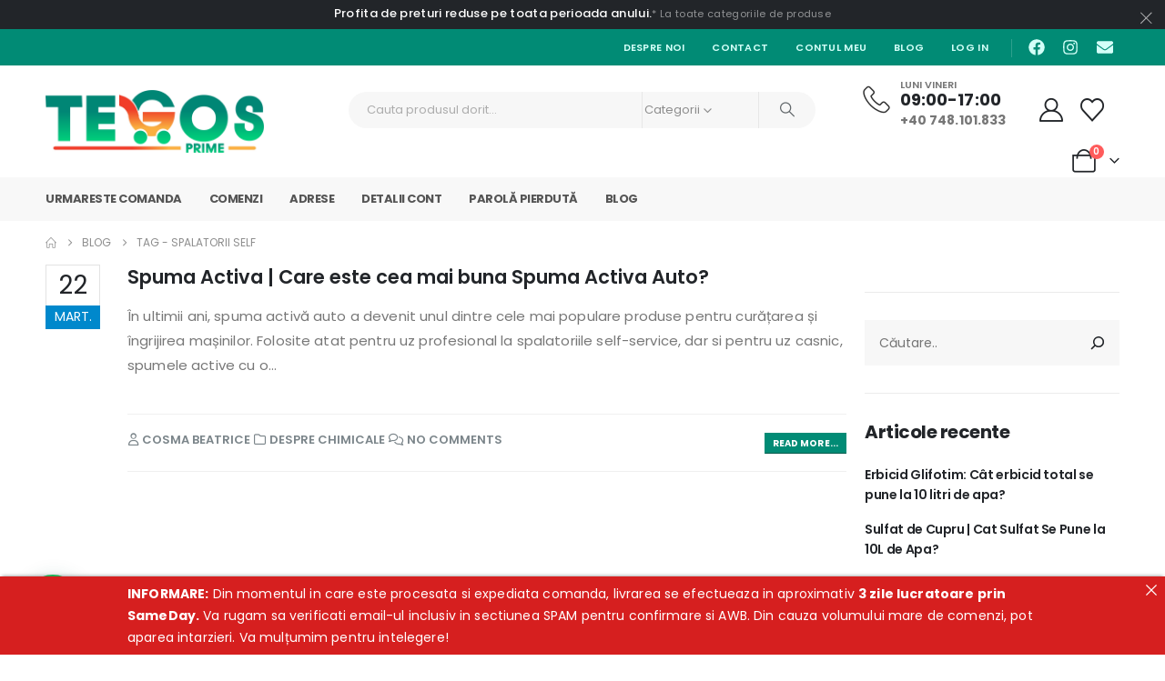

--- FILE ---
content_type: text/html; charset=UTF-8
request_url: https://tegosprime.ro/tag/spalatorii-self/
body_size: 45257
content:
<!DOCTYPE html><html class=""  lang="ro-RO"><head><link rel="preconnect" href="https://fonts.gstatic.com/" crossorigin /><meta http-equiv="X-UA-Compatible" content="IE=edge" /><meta http-equiv="Content-Type" content="text/html; charset=UTF-8" /><meta name="viewport" content="width=device-width, initial-scale=1, minimum-scale=1" /><link rel="profile" href="https://gmpg.org/xfn/11" /><link rel="pingback" href="https://tegosprime.ro/xmlrpc.php" /> <script>document.documentElement.className = document.documentElement.className + ' yes-js js_active js'</script> <meta name='robots' content='index, follow, max-image-preview:large, max-snippet:-1, max-video-preview:-1' /> <script id="cookie-law-info-gcm-var-js">var _ckyGcm = {"status":true,"default_settings":[{"analytics":"denied","advertisement":"denied","functional":"denied","necessary":"granted","ad_user_data":"denied","ad_personalization":"denied","regions":"All"}],"wait_for_update":2000,"url_passthrough":false,"ads_data_redaction":false}</script> <script id="cookie-law-info-gcm-js" type="text/javascript" src="https://tegosprime.ro/wp-content/plugins/cookie-law-info/lite/frontend/js/gcm.min.js"></script> <script id="cookieyes" type="text/javascript" src="https://cdn-cookieyes.com/client_data/4de6b9c12fcc06b94653df38/script.js"></script> <title>Arhive spalatorii self | TEGOS Prime</title><link rel="canonical" href="https://tegosprime.ro/tag/spalatorii-self/" /><meta property="og:locale" content="ro_RO" /><meta property="og:type" content="article" /><meta property="og:title" content="Arhive spalatorii self | TEGOS Prime" /><meta property="og:url" content="https://tegosprime.ro/tag/spalatorii-self/" /><meta property="og:site_name" content="TEGOS Prime" /><meta name="twitter:card" content="summary_large_image" /> <script type="application/ld+json" class="yoast-schema-graph">{"@context":"https://schema.org","@graph":[{"@type":"CollectionPage","@id":"https://tegosprime.ro/tag/spalatorii-self/","url":"https://tegosprime.ro/tag/spalatorii-self/","name":"Arhive spalatorii self | TEGOS Prime","isPartOf":{"@id":"https://tegosprime.ro/#website"},"breadcrumb":{"@id":"https://tegosprime.ro/tag/spalatorii-self/#breadcrumb"},"inLanguage":"ro-RO"},{"@type":"BreadcrumbList","@id":"https://tegosprime.ro/tag/spalatorii-self/#breadcrumb","itemListElement":[{"@type":"ListItem","position":1,"name":"Prima pagină","item":"https://tegosprime.ro/"},{"@type":"ListItem","position":2,"name":"spalatorii self"}]},{"@type":"WebSite","@id":"https://tegosprime.ro/#website","url":"https://tegosprime.ro/","name":"TEGOS Prime","description":"Calitate și Diversitate la un click distanta! Produse chimice de specialitate pentru uz casnic și industrial: dezinfectant, diluant, antigel, sulfat de cupru, oxizi, gaz lampant etc.","publisher":{"@id":"https://tegosprime.ro/#organization"},"potentialAction":[{"@type":"SearchAction","target":{"@type":"EntryPoint","urlTemplate":"https://tegosprime.ro/?s={search_term_string}"},"query-input":{"@type":"PropertyValueSpecification","valueRequired":true,"valueName":"search_term_string"}}],"inLanguage":"ro-RO"},{"@type":"Organization","@id":"https://tegosprime.ro/#organization","name":"TEGOS Prime","url":"https://tegosprime.ro/","logo":{"@type":"ImageObject","inLanguage":"ro-RO","@id":"https://tegosprime.ro/#/schema/logo/image/","url":"https://tegosprime.ro/wp-content/uploads/2022/02/3D-Logo-Mockup-D.jpg","contentUrl":"https://tegosprime.ro/wp-content/uploads/2022/02/3D-Logo-Mockup-D.jpg","width":1961,"height":1776,"caption":"TEGOS Prime"},"image":{"@id":"https://tegosprime.ro/#/schema/logo/image/"}}]}</script> <link rel='dns-prefetch' href='//www.googletagmanager.com' /><link rel='dns-prefetch' href='//www.google.com' /><link rel='dns-prefetch' href='//capi-automation.s3.us-east-2.amazonaws.com' /><link rel="alternate" type="application/rss+xml" title="TEGOS Prime &raquo; Flux" href="https://tegosprime.ro/feed/" /><link rel="alternate" type="application/rss+xml" title="TEGOS Prime &raquo; Flux comentarii" href="https://tegosprime.ro/comments/feed/" /><link rel="alternate" type="application/rss+xml" title="TEGOS Prime &raquo; Flux etichetă spalatorii self" href="https://tegosprime.ro/tag/spalatorii-self/feed/" /><link rel="shortcut icon" href="//tegosprime.ro/wp-content/uploads/2024/01/Tegos-Blod-Logo-.jpg" type="image/x-icon" /><link rel="apple-touch-icon" href="//tegosprime.ro/wp-content/uploads/2024/01/Tegos-Blod-Logo-.jpg" /><link rel="apple-touch-icon" sizes="120x120" href="//tegosprime.ro/wp-content/uploads/2024/01/Tegos-Blod-Logo-.jpg" /><link rel="apple-touch-icon" sizes="76x76" href="//tegosprime.ro/wp-content/uploads/2024/01/Tegos-Blod-Logo-.jpg" /><link rel="apple-touch-icon" sizes="152x152" href="//tegosprime.ro/wp-content/uploads/2024/01/Tegos-Blod-Logo-.jpg" /><style id='wp-img-auto-sizes-contain-inline-css'>img:is([sizes=auto i],[sizes^="auto," i]){contain-intrinsic-size:3000px 1500px}</style><style id="litespeed-ccss">.wp-block-group{box-sizing:border-box}ul{box-sizing:border-box}.wp-block-search__button{margin-left:10px;word-break:normal}.wp-block-search__button.has-icon{line-height:0}.wp-block-search__button svg{fill:currentColor;min-height:24px;min-width:24px;vertical-align:text-bottom}.wp-block-search__inside-wrapper{display:flex;flex:auto;flex-wrap:nowrap;max-width:100%}.wp-block-search__label{width:100%}.wp-block-search__input{-webkit-appearance:initial;appearance:none;border:1px solid #949494;flex-grow:1;margin-left:0;margin-right:0;min-width:3rem;padding:8px;text-decoration:unset!important}:root{--wp--preset--font-size--normal:16px;--wp--preset--font-size--huge:42px}.screen-reader-text{clip:rect(1px,1px,1px,1px);word-wrap:normal!important;border:0;-webkit-clip-path:inset(50%);clip-path:inset(50%);height:1px;margin:-1px;overflow:hidden;padding:0;position:absolute;width:1px}.wp-block-search .wp-block-search__label{font-weight:700}.wp-block-search__button{border:1px solid #ccc;padding:.375em .625em}:root{--woocommerce:#7f54b3;--wc-green:#7ad03a;--wc-red:#a00;--wc-orange:#ffba00;--wc-blue:#2ea2cc;--wc-primary:#7f54b3;--wc-primary-text:#fff;--wc-secondary:#e9e6ed;--wc-secondary-text:#515151;--wc-highlight:#b3af54;--wc-highligh-text:#fff;--wc-content-bg:#fff;--wc-subtext:#767676}body{--wp--preset--color--black:#000;--wp--preset--color--cyan-bluish-gray:#abb8c3;--wp--preset--color--white:#fff;--wp--preset--color--pale-pink:#f78da7;--wp--preset--color--vivid-red:#cf2e2e;--wp--preset--color--luminous-vivid-orange:#ff6900;--wp--preset--color--luminous-vivid-amber:#fcb900;--wp--preset--color--light-green-cyan:#7bdcb5;--wp--preset--color--vivid-green-cyan:#00d084;--wp--preset--color--pale-cyan-blue:#8ed1fc;--wp--preset--color--vivid-cyan-blue:#0693e3;--wp--preset--color--vivid-purple:#9b51e0;--wp--preset--color--primary:#018b75;--wp--preset--color--secondary:#ff7272;--wp--preset--color--tertiary:#018b75;--wp--preset--color--quaternary:#383f48;--wp--preset--color--dark:#222529;--wp--preset--color--light:#fff;--wp--preset--gradient--vivid-cyan-blue-to-vivid-purple:linear-gradient(135deg,rgba(6,147,227,1) 0%,#9b51e0 100%);--wp--preset--gradient--light-green-cyan-to-vivid-green-cyan:linear-gradient(135deg,#7adcb4 0%,#00d082 100%);--wp--preset--gradient--luminous-vivid-amber-to-luminous-vivid-orange:linear-gradient(135deg,rgba(252,185,0,1) 0%,rgba(255,105,0,1) 100%);--wp--preset--gradient--luminous-vivid-orange-to-vivid-red:linear-gradient(135deg,rgba(255,105,0,1) 0%,#cf2e2e 100%);--wp--preset--gradient--very-light-gray-to-cyan-bluish-gray:linear-gradient(135deg,#eee 0%,#a9b8c3 100%);--wp--preset--gradient--cool-to-warm-spectrum:linear-gradient(135deg,#4aeadc 0%,#9778d1 20%,#cf2aba 40%,#ee2c82 60%,#fb6962 80%,#fef84c 100%);--wp--preset--gradient--blush-light-purple:linear-gradient(135deg,#ffceec 0%,#9896f0 100%);--wp--preset--gradient--blush-bordeaux:linear-gradient(135deg,#fecda5 0%,#fe2d2d 50%,#6b003e 100%);--wp--preset--gradient--luminous-dusk:linear-gradient(135deg,#ffcb70 0%,#c751c0 50%,#4158d0 100%);--wp--preset--gradient--pale-ocean:linear-gradient(135deg,#fff5cb 0%,#b6e3d4 50%,#33a7b5 100%);--wp--preset--gradient--electric-grass:linear-gradient(135deg,#caf880 0%,#71ce7e 100%);--wp--preset--gradient--midnight:linear-gradient(135deg,#020381 0%,#2874fc 100%);--wp--preset--font-size--small:13px;--wp--preset--font-size--medium:20px;--wp--preset--font-size--large:36px;--wp--preset--font-size--x-large:42px;--wp--preset--spacing--20:.44rem;--wp--preset--spacing--30:.67rem;--wp--preset--spacing--40:1rem;--wp--preset--spacing--50:1.5rem;--wp--preset--spacing--60:2.25rem;--wp--preset--spacing--70:3.38rem;--wp--preset--spacing--80:5.06rem;--wp--preset--shadow--natural:6px 6px 9px rgba(0,0,0,.2);--wp--preset--shadow--deep:12px 12px 50px rgba(0,0,0,.4);--wp--preset--shadow--sharp:6px 6px 0px rgba(0,0,0,.2);--wp--preset--shadow--outlined:6px 6px 0px -3px rgba(255,255,255,1),6px 6px rgba(0,0,0,1);--wp--preset--shadow--crisp:6px 6px 0px rgba(0,0,0,1)}:root{--joinchat-ico:url("data:image/svg+xml;charset=utf-8,%3Csvg xmlns='http://www.w3.org/2000/svg' viewBox='0 0 24 24'%3E%3Cpath fill='%23fff' d='M3.516 3.516c4.686-4.686 12.284-4.686 16.97 0s4.686 12.283 0 16.97a12 12 0 0 1-13.754 2.299l-5.814.735a.392.392 0 0 1-.438-.44l.748-5.788A12 12 0 0 1 3.517 3.517zm3.61 17.043.3.158a9.85 9.85 0 0 0 11.534-1.758c3.843-3.843 3.843-10.074 0-13.918s-10.075-3.843-13.918 0a9.85 9.85 0 0 0-1.747 11.554l.16.303-.51 3.942a.196.196 0 0 0 .219.22zm6.534-7.003-.933 1.164a9.84 9.84 0 0 1-3.497-3.495l1.166-.933a.79.79 0 0 0 .23-.94L9.561 6.96a.79.79 0 0 0-.924-.445l-2.023.524a.797.797 0 0 0-.588.88 11.754 11.754 0 0 0 10.005 10.005.797.797 0 0 0 .88-.587l.525-2.023a.79.79 0 0 0-.445-.923L14.6 13.327a.79.79 0 0 0-.94.23z'/%3E%3C/svg%3E");--joinchat-font:-apple-system,blinkmacsystemfont,"Segoe UI",roboto,oxygen-sans,ubuntu,cantarell,"Helvetica Neue",sans-serif}.joinchat{--bottom:20px;--sep:20px;--s:60px;--header:calc(var(--s)*1.16667);--vh:100vh;--red:37;--green:211;--blue:102;--rgb:var(--red) var(--green) var(--blue);--color:rgb(var(--rgb));--dark:rgb(calc(var(--red) - 75) calc(var(--green) - 75) calc(var(--blue) - 75));--hover:rgb(calc(var(--red) + 50) calc(var(--green) + 50) calc(var(--blue) + 50));--bg:rgb(var(--rgb)/4%);--tolerance:210;--bw:calc((var(--red)*0.2126 + var(--green)*0.7152 + var(--blue)*0.0722 - var(--tolerance))*-10000000);--text:hsl(0deg 0% clamp(0%,var(--bw)*1%,100%)/clamp(70%,var(--bw)*1%,100%));--msg:var(--color);color:var(--text);display:none;position:fixed;z-index:9000;right:var(--sep);bottom:var(--bottom);font:normal normal normal 16px/1.625em var(--joinchat-font);letter-spacing:0;animation:joinchat_show .5s cubic-bezier(.18,.89,.32,1.28) 10ms both;transform:scale3d(0,0,0);transform-origin:calc(var(--s)/-2) calc(var(--s)/-4);touch-action:manipulation;-webkit-font-smoothing:antialiased}.joinchat *,.joinchat :after,.joinchat :before{box-sizing:border-box}@supports not (width:clamp(1px,1%,10px)){.joinchat{--text:hsl(0deg 0% calc(var(--bw)*1%)/90%)}}.joinchat__button{display:flex;flex-direction:row;position:absolute;z-index:2;bottom:8px;right:8px;height:var(--s);min-width:var(--s);background:#25d366;color:inherit;border-radius:calc(var(--s)/2);box-shadow:1px 6px 24px 0 rgba(7,94,84,.24)}.joinchat__button__open{width:var(--s);height:var(--s);border-radius:50%;background:rgb(0 0 0/0) var(--joinchat-ico) 50% no-repeat;background-size:60%;overflow:hidden}.joinchat__button__send{display:none;flex-shrink:0;width:var(--s);height:var(--s);max-width:var(--s);padding:calc(var(--s)*0.18);margin:0;overflow:hidden}.joinchat__button__send path{fill:none!important;stroke:var(--text)!important}.joinchat__button__send .joinchat_svg__plain{stroke-dasharray:1097;stroke-dashoffset:1097;animation:joinchat_plain 6s .2s ease-in-out infinite}.joinchat__button__send .joinchat_svg__chat{stroke-dasharray:1020;stroke-dashoffset:1020;animation:joinchat_chat 6s 3.2s ease-in-out infinite}.joinchat__button__sendtext{padding:0;max-width:0;border-radius:var(--s);font-weight:600;line-height:var(--s);white-space:nowrap;opacity:0;overflow:hidden;text-overflow:ellipsis}.joinchat__tooltip{position:absolute;top:calc(var(--s)/2 - 16px);right:calc(var(--s) + 16px);max-width:calc(100vw - var(--s) - 45px);height:32px;padding:0 14px;border:none;border-radius:16px;background:#fff;color:rgba(0,0,0,.8);line-height:31px;white-space:nowrap;opacity:0;filter:drop-shadow(0 1px 4px rgba(0,0,0,.4))}.joinchat__tooltip:after{content:"";display:block;position:absolute;top:10px;right:-6px;border:8px solid transparent;border-width:6px 0 6px 8px;border-left-color:#fff}.joinchat__tooltip div{width:-moz-max-content;width:max-content;max-width:100%;overflow:hidden;text-overflow:ellipsis}.joinchat__box{display:flex;flex-direction:column;position:absolute;bottom:0;right:0;z-index:1;width:calc(100vw - var(--sep)*2);max-width:400px;max-height:calc(var(--vh) - var(--bottom) - var(--sep));border-radius:calc(var(--s)/2 + 2px);background:#fff linear-gradient(180deg,var(--color),var(--color) var(--header),var(--bg) var(--header),var(--bg));box-shadow:0 2px 6px 0 rgba(0,0,0,.5);text-align:left;overflow:hidden;transform:scale3d(0,0,0);opacity:0}.joinchat__header{display:flex;flex-flow:row;align-items:center;position:relative;flex-shrink:0;height:var(--header);min-height:50px;padding:0 70px 0 26px;margin:0}.joinchat__wa{height:28px;width:auto;fill:currentcolor;opacity:.8}.joinchat__close{--size:34px;position:absolute;top:calc(50% - var(--size)/2);right:24px;width:var(--size);height:var(--size);border-radius:50%;background:rgba(0,0,0,.4) url("data:image/svg+xml;charset=utf-8,%3Csvg xmlns='http://www.w3.org/2000/svg' fill='%23fff' viewBox='0 0 24 24'%3E%3Cpath d='M24 2.4 21.6 0 12 9.6 2.4 0 0 2.4 9.6 12 0 21.6 2.4 24l9.6-9.6 9.6 9.6 2.4-2.4-9.6-9.6z'/%3E%3C/svg%3E") 50% no-repeat;background-size:12px}.joinchat__box__scroll{overflow:hidden scroll;overscroll-behavior-y:contain;-webkit-overflow-scrolling:touch}.joinchat__box__scroll::-webkit-scrollbar{width:4px;background:rgb(0 0 0/0)}.joinchat__box__scroll::-webkit-scrollbar-thumb{border-radius:2px;background:rgb(0 0 0/0)}.joinchat__box__content{width:calc(100% + 4px);padding:20px 0 calc(var(--s) + 16px)}.joinchat{--peak:url(#joinchat__peak_l)}.joinchat__message{position:relative;min-height:56px;padding:15px 20px;margin:0 26px 26px;border-radius:26px;background:#fff;color:#4a4a4a;word-break:break-word;filter:drop-shadow(0 1px 2px rgba(0,0,0,.3));transform:translateZ(0)}.joinchat__message:before{content:"";display:block;position:absolute;bottom:18px;left:-15px;width:17px;height:25px;background:inherit;-webkit-clip-path:var(--peak);clip-path:var(--peak)}@keyframes joinchat_show{0%{transform:scale3d(0,0,0)}to{transform:scaleX(1)}}@keyframes joinchat_plain{0%,50%,to{stroke-dashoffset:1097}5%,45%{stroke-dashoffset:0}}@keyframes joinchat_chat{0%,50%,to{stroke-dashoffset:1020}5%,45%{stroke-dashoffset:0}}@media (prefers-reduced-motion){.joinchat{animation:none}.joinchat__button__send .joinchat_svg__plain{stroke-dasharray:0;animation:none}.joinchat__button__send .joinchat_svg__chat{animation:none}}.joinchat{--red:10;--green:142;--blue:118}.container,.elementor-section{--porto-container-width:1200px}:root{--porto-grid-gutter-width:20px;--porto-color-dark:#1d2127;--porto-primary-color:#018b75;--porto-primary-color-inverse:#fff;--porto-secondary-color:#ff7272;--porto-secondary-color-inverse:#fff;--porto-tertiary-color:#018b75;--porto-tertiary-color-inverse:#fff;--porto-quaternary-color:#383f48;--porto-quaternary-color-inverse:#fff;--porto-dark-color:#222529;--porto-dark-color-inverse:#fff;--porto-light-color:#fff;--porto-light-color-inverse:#222529;--porto-body-ff:"Poppins";--porto-body-fw:400;--porto-body-fs:14px;--porto-body-lh:24px;--porto-body-ls:0;--porto-body-color:#777;--porto-body-color-light-5:#848484;--porto-alt-ff:"Shadows Into Light";--porto-alt-fw:400;--porto-menu-text-transform:uppercase;--porto-add-to-cart-ff:"Poppins";--porto-column-spacing:10px;--porto-res-spacing:10px;--porto-fluid-spacing:20px;--porto-container-spacing:10px;--porto-primary-dark-5:#017260;--porto-primary-dark-10:#01594b;--porto-primary-dark-15:#014036;--porto-primary-dark-20:#012620;--porto-primary-light-5:#02a58b;--porto-primary-light-7:#02af93;--porto-primary-light-10:#02bea0;--porto-primary-inverse-dark-10:#e6e6e6;--porto-secondary-dark-5:#ff5959;--porto-secondary-dark-10:#ff3f3f;--porto-secondary-dark-15:#ff2626;--porto-secondary-dark-20:#ff0d0d;--porto-secondary-light-5:#ff8c8c;--porto-secondary-light-7:#ff9696;--porto-secondary-light-10:#ffa6a6;--porto-secondary-inverse-dark-10:#e6e6e6;--porto-tertiary-dark-5:#017260;--porto-tertiary-dark-10:#01594b;--porto-tertiary-dark-15:#014036;--porto-tertiary-dark-20:#012620;--porto-tertiary-light-5:#02a58b;--porto-tertiary-light-7:#02af93;--porto-tertiary-light-10:#02bea0;--porto-tertiary-inverse-dark-10:#e6e6e6;--porto-quaternary-dark-5:#2d333a;--porto-quaternary-dark-10:#22262c;--porto-quaternary-dark-15:#171a1d;--porto-quaternary-dark-20:#0c0d0f;--porto-quaternary-light-5:#444c57;--porto-quaternary-light-7:#48515d;--porto-quaternary-light-10:#4f5965;--porto-quaternary-inverse-dark-10:#e6e6e6;--porto-dark-dark-5:#17191c;--porto-dark-dark-10:#0b0c0e;--porto-dark-dark-15:#000;--porto-dark-dark-20:#000;--porto-dark-light-5:#2e3237;--porto-dark-light-7:#33373d;--porto-dark-light-10:#3a3f45;--porto-dark-inverse-dark-10:#e6e6e6;--porto-light-dark-5:#f3f3f3;--porto-light-dark-10:#e6e6e6;--porto-light-dark-15:#d9d9d9;--porto-light-dark-20:#ccc;--porto-light-light-5:#fff;--porto-light-light-7:#fff;--porto-light-light-10:#fff;--porto-light-inverse-dark-10:#0b0c0e;--porto-bgc:#fff;--porto-body-bg:#fff;--porto-color-price:#444;--porto-widget-bgc:#fbfbfb;--porto-title-bgc:#f5f5f5;--porto-widget-bc:#ddd;--porto-input-bc:rgba(0,0,0,.08);--porto-slide-bgc:#e7e7e7;--porto-heading-color:#222529;--porto-heading-light-8:#353a40;--porto-normal-bg:#fff;--porto-gray-bg:#dfdfdf;--porto-gray-1:#f4f4f4;--porto-gray-2:#e7e7e7;--porto-gray-3:#f4f4f4;--porto-gray-4:#ccc;--porto-gray-5:#e7e7e7;--porto-gray-6:#999;--porto-gray-7:#f4f4f4;--porto-gray-8:#f1f1f1;--porto-light-1:#fff;--porto-light-2:#fff;--porto-normal-bc:rgba(0,0,0,.06);--porto-label-bg1:rgba(255,255,255,.9)}h1{--porto-h1-ff:"Poppins";--porto-h1-fw:700;--porto-h1-fs:36px;--porto-h1-lh:44px;--porto-h1-ls:normal;--porto-h1-color:#222529}h2{--porto-h2-ff:"Poppins";--porto-h2-fw:700;--porto-h2-fs:30px;--porto-h2-lh:40px;--porto-h2-ls:normal;--porto-h2-color:#222529}h3{--porto-h3-ff:"Poppins";--porto-h3-fw:700;--porto-h3-fs:14px;--porto-h3-lh:32px;--porto-h3-ls:normal;--porto-h3-color:#222529}#header .searchform{--porto-searchform-border-color:#e7e7e7;--porto-searchform-text-color:#8d8d8d}li.menu-item,.sub-menu{--porto-mainmenu-popup-text-color-regular:#696969;--porto-mainmenu-popup-text-color-hover:#696969}li.menu-item{--porto-mainmenu-popup-text-hbg-color:transparent;--porto-submenu-item-bbw:0;--porto-submenu-item-lrp:15px}.porto-posts-grid{--porto-shop-add-links-color:#333;--porto-shop-add-links-bg-color:#fff;--porto-shop-add-links-border-color:#ddd}#header{--porto-header-top-link-fw:600}@media (max-width:575px){:root{--porto-mobile-fs-scale:.9286;--porto-body-fs:13px;--porto-body-lh:21px}h1{--porto-h1-fs:33.4286px;--porto-h1-lh:38.5px}h2{--porto-h2-fs:27.8571px;--porto-h2-lh:35px}h3{--porto-h3-fs:13px;--porto-h3-lh:28px}}#header .logo{--porto-logo-mw:320px;--porto-sticky-logo-mw:83.75px}@media (min-width:992px) and (max-width:1219px){.container,.elementor-section{--porto-container-width:960px}}@media (min-width:1220px){#header .logo{--porto-logo-mw:320px}}@media (max-width:991px){:root{--porto-res-spacing:20px}#header .logo{--porto-logo-mw:111px}}@media (max-width:767px){#header .logo{--porto-logo-mw:111px}}.elementor-screen-only,.screen-reader-text{position:absolute;top:-10000em;width:1px;height:1px;margin:-1px;padding:0;overflow:hidden;clip:rect(0,0,0,0);border:0}.elementor *,.elementor :after,.elementor :before{box-sizing:border-box}.elementor a{box-shadow:none;text-decoration:none}.elementor img{height:auto;max-width:100%;border:none;border-radius:0;box-shadow:none}.elementor-element{--flex-direction:initial;--flex-wrap:initial;--justify-content:initial;--align-items:initial;--align-content:initial;--gap:initial;--flex-basis:initial;--flex-grow:initial;--flex-shrink:initial;--order:initial;--align-self:initial;flex-basis:var(--flex-basis);flex-grow:var(--flex-grow);flex-shrink:var(--flex-shrink);order:var(--order);align-self:var(--align-self)}:root{--page-title-display:block}.elementor-section{position:relative}.elementor-section .elementor-container{display:flex;margin-right:auto;margin-left:auto;position:relative}@media (max-width:991px){.elementor-section .elementor-container{flex-wrap:wrap}}.elementor-section.elementor-section-boxed>.elementor-container{max-width:1140px}.elementor-widget-wrap{position:relative;width:100%;flex-wrap:wrap;align-content:flex-start}.elementor:not(.elementor-bc-flex-widget) .elementor-widget-wrap{display:flex}.elementor-widget-wrap>.elementor-element{width:100%}.elementor-widget{position:relative}.elementor-widget:not(:last-child){margin-bottom:20px}.elementor-column{position:relative;min-height:1px;display:flex}.elementor-column-gap-default>.elementor-column>.elementor-element-populated{padding:10px}@media (min-width:768px){.elementor-column.elementor-col-100{width:100%}}@media (max-width:767px){.elementor-column{width:100%}}.elementor-grid{display:grid;grid-column-gap:var(--grid-column-gap);grid-row-gap:var(--grid-row-gap)}.elementor-grid .elementor-grid-item{min-width:0}.elementor-grid-0 .elementor-grid{display:inline-block;width:100%;word-spacing:var(--grid-column-gap);margin-bottom:calc(-1*var(--grid-row-gap))}.elementor-grid-0 .elementor-grid .elementor-grid-item{display:inline-block;margin-bottom:var(--grid-row-gap);word-break:break-word}.elementor-icon{display:inline-block;line-height:1;color:#69727d;font-size:50px;text-align:center}.elementor-icon svg{width:1em;height:1em;position:relative;display:block}.elementor-icon svg:before{position:absolute;left:50%;transform:translateX(-50%)}.elementor-shape-circle .elementor-icon{border-radius:50%}.elementor-element{--swiper-theme-color:#000;--swiper-navigation-size:44px;--swiper-pagination-bullet-size:6px;--swiper-pagination-bullet-horizontal-gap:6px}@media (max-width:767px){.elementor .elementor-hidden-mobile{display:none}}@media (min-width:768px) and (max-width:991px){.elementor .elementor-hidden-tablet{display:none}}@media (min-width:992px) and (max-width:99999px){.elementor .elementor-hidden-desktop{display:none}}.elementor-kit-23813{--e-global-color-primary:#6ec1e4;--e-global-color-secondary:#54595f;--e-global-color-text:#7a7a7a;--e-global-color-accent:#61ce70;--e-global-typography-primary-font-family:"Roboto";--e-global-typography-primary-font-weight:600;--e-global-typography-secondary-font-family:"Roboto Slab";--e-global-typography-secondary-font-weight:400;--e-global-typography-text-font-family:"Roboto";--e-global-typography-text-font-weight:400;--e-global-typography-accent-font-family:"Roboto";--e-global-typography-accent-font-weight:500}.elementor-section.elementor-section-boxed>.elementor-container{max-width:1200px}.elementor-widget:not(:last-child){margin-block-end:20px}.elementor-element{--widgets-spacing:20px 20px}h1.page-title{display:var(--page-title-display)}@media (max-width:991px){.elementor-section.elementor-section-boxed>.elementor-container{max-width:1024px}}@media (max-width:767px){.elementor-section.elementor-section-boxed>.elementor-container{max-width:767px}}.col-lg-3,.col-lg-9,.col-lg-12{width:100%;flex:0 0 auto}:root{--bs-blue:#0d6efd;--bs-indigo:#6610f2;--bs-purple:#6f42c1;--bs-pink:#d63384;--bs-red:#dc3545;--bs-orange:#fd7e14;--bs-yellow:#ffc107;--bs-green:#198754;--bs-teal:#20c997;--bs-cyan:#0dcaf0;--bs-white:#fff;--bs-gray:#6c757d;--bs-gray-dark:#343a40;--bs-primary:#018b75;--bs-secondary:#ff7272;--bs-success:#47a447;--bs-info:#5bc0de;--bs-warning:#ed9c28;--bs-danger:#d2322d;--bs-light:#f8f9fa;--bs-dark:#1d2127;--bs-font-sans-serif:system-ui,-apple-system,"Segoe UI",Roboto,"Helvetica Neue",Arial,"Noto Sans","Liberation Sans",sans-serif,"Apple Color Emoji","Segoe UI Emoji","Segoe UI Symbol","Noto Color Emoji";--bs-font-monospace:SFMono-Regular,Menlo,Monaco,Consolas,"Liberation Mono","Courier New",monospace;--bs-gradient:linear-gradient(180deg,rgba(255,255,255,.15),rgba(255,255,255,0))}*,*:before,*:after{box-sizing:border-box}@media (prefers-reduced-motion:no-preference){:root{scroll-behavior:smooth}}body{margin:0;font-family:Poppins,sans-serif;font-size:.875rem;font-weight:400;line-height:1.7143;color:#777;background-color:#fff;-webkit-text-size-adjust:100%}h1,h2,h3{margin-top:0;margin-bottom:.5rem;font-weight:500;line-height:1.2}h1{font-size:calc(1.34375rem + 1.125vw)}@media (min-width:1200px){h1{font-size:2.1875rem}}h2{font-size:calc(1.3rem + .6vw)}@media (min-width:1200px){h2{font-size:1.75rem}}h3{font-size:calc(1.278125rem + .3375vw)}@media (min-width:1200px){h3{font-size:1.53125rem}}p{margin-top:0;margin-bottom:1rem}ul{padding-left:2rem}ul{margin-top:0;margin-bottom:1rem}ul ul{margin-bottom:0}strong{font-weight:bolder}a{color:#018b75;text-decoration:none}img,svg{vertical-align:middle}label{display:inline-block}button{border-radius:0}input,button,select{margin:0;font-family:inherit;font-size:inherit;line-height:inherit}button,select{text-transform:none}select{word-wrap:normal}button,[type=submit]{-webkit-appearance:button}::-moz-focus-inner{padding:0;border-style:none}::-webkit-datetime-edit-fields-wrapper,::-webkit-datetime-edit-text,::-webkit-datetime-edit-minute,::-webkit-datetime-edit-hour-field,::-webkit-datetime-edit-day-field,::-webkit-datetime-edit-month-field,::-webkit-datetime-edit-year-field{padding:0}::-webkit-inner-spin-button{height:auto}[type=search]{outline-offset:-2px;-webkit-appearance:textfield}::-webkit-search-decoration{-webkit-appearance:none}::-webkit-color-swatch-wrapper{padding:0}::file-selector-button{font:inherit}::-webkit-file-upload-button{font:inherit;-webkit-appearance:button}.img-thumbnail{padding:0;background-color:#fff;border:0 solid transparent;border-radius:0;max-width:100%;height:auto}.container,.container-fluid{width:100%;padding-right:var(--bs-gutter-x,10px);padding-left:var(--bs-gutter-x,10px);margin-right:auto;margin-left:auto}@media (min-width:576px){.container{max-width:540px;--porto-flick-carousel-width:540px}}@media (min-width:768px){.container{max-width:720px;--porto-flick-carousel-width:720px}}@media (min-width:992px){.container{max-width:960px;--porto-flick-carousel-width:960px}}@media (min-width:1220px){.container{max-width:1200px;--porto-flick-carousel-width:1200px}}@media (min-width:1400px){.container{max-width:1200px;--porto-flick-carousel-width:1200px}}.row{--bs-gutter-x:20px;--bs-gutter-y:0;display:flex;flex-wrap:wrap;margin-top:calc(var(--bs-gutter-y)*-1);margin-right:calc(var(--bs-gutter-x)/-2);margin-left:calc(var(--bs-gutter-x)/-2)}.row>*{flex-shrink:0;max-width:100%;padding-right:calc(var(--bs-gutter-x)/2);padding-left:calc(var(--bs-gutter-x)/2);margin-top:var(--bs-gutter-y)}@media (min-width:992px){.col-lg-3{width:25%}.col-lg-9{width:75%}.col-lg-12{width:100%}}.btn{display:inline-block;font-weight:400;color:#777;text-align:center;vertical-align:middle;background-color:transparent;border:1px solid transparent;border-radius:0}.nav{display:flex;flex-wrap:wrap;padding-left:0;margin-bottom:0;list-style:none}.nav-tabs{border-bottom:1px solid #e7e7e7}.nav-fill .nav-item{flex:1 1 auto;text-align:center}.breadcrumb{display:flex;flex-wrap:wrap;padding:0;margin-bottom:1rem;list-style:none}.mr-0{margin-right:0!important}.pr-3{padding-right:1rem!important}.mr-auto{margin-right:auto!important}@media (min-width:992px){.mr-lg-0{margin-right:0!important}}@media (min-width:1220px){.ml-xl-5{margin-left:3rem!important}}.clearfix:after{display:block;clear:both;content:""}.d-none{display:none!important}.w-100{width:100%!important}.w-auto{width:auto!important}.flex-grow-1{flex-grow:1!important}.me-0{margin-right:0!important}.mb-0{margin-bottom:0!important}.px-0{padding-right:0!important;padding-left:0!important}.ps-0{padding-left:0!important}@media (min-width:1220px){.px-xl-4{padding-right:1.5rem!important;padding-left:1.5rem!important}}.container,.container-fluid{padding-left:10px;padding-right:10px}.fa{font-family:var(--fa-style-family,"Font Awesome 6 Free");font-weight:var(--fa-style,900)}.fa,.fas{-moz-osx-font-smoothing:grayscale;-webkit-font-smoothing:antialiased;display:var(--fa-display,inline-block);font-style:normal;font-variant:normal;line-height:1;text-rendering:auto}.fas{font-family:"Font Awesome 6 Free"}.fa-pulse{animation-name:fa-spin;animation-direction:var(--fa-animation-direction,normal);animation-duration:var(--fa-animation-duration,1s);animation-iteration-count:var(--fa-animation-iteration-count,infinite);animation-timing-function:var(--fa-animation-timing,steps(8))}@media (prefers-reduced-motion:reduce){.fa-pulse{animation-delay:-1ms;animation-duration:1ms;animation-iteration-count:1}}@keyframes fa-spin{0%{transform:rotate(0deg)}to{transform:rotate(360deg)}}.fa-spinner:before{content:"\f110"}:host,:root{--fa-style-family-brands:"Font Awesome 6 Brands";--fa-font-brands:normal 400 1em/1 "Font Awesome 6 Brands"}:host,:root{--fa-style-family-classic:"Font Awesome 6 Free";--fa-font-regular:normal 400 1em/1 "Font Awesome 6 Free"}:host,:root{--fa-style-family-classic:"Font Awesome 6 Free";--fa-font-solid:normal 900 1em/1 "Font Awesome 6 Free"}.fas{font-weight:900}button::-moz-focus-inner{padding:0;border:0}.mfp-close{width:44px;height:44px;line-height:44px;position:absolute;right:0;top:0;text-decoration:none;text-align:center;opacity:.65;padding:0 0 18px 10px;color:#fff;font-style:normal;font-size:28px;font-family:Arial,Baskerville,monospace}[class*=" porto-icon-"]:before,[class^=porto-icon-]:before{font-family:"porto";font-style:normal;font-weight:400;speak:none;display:inline-block;text-decoration:inherit;width:1em;margin-right:.1em;text-align:center;font-variant:normal;text-transform:none;line-height:1em;margin-left:.1em;-webkit-font-smoothing:antialiased;-moz-osx-font-smoothing:grayscale}.porto-icon-menu:before{content:"\e85d"}.porto-icon-magnifier:before{content:"\e884"}.porto-icon-phone-2:before{content:"\e8bb"}.porto-icon-cart-thick:before{content:"\e700"}.porto-icon-user-2:before{content:"\e91a"}.porto-icon-wishlist-2:before{content:"\e91b"}@media (prefers-reduced-motion:no-preference){:root{scroll-behavior:auto}}html{direction:ltr;overflow-x:hidden;box-shadow:none!important;font-size:calc(16px*var(--porto-mobile-fs-scale,1))}body{font:var(--porto-body-fst,normal) var(--porto-body-fw,400) var(--porto-body-fs,14px)/var(--porto-body-lh,24px) var(--porto-body-ff),sans-serif;letter-spacing:var(--porto-body-ls,0);color:var(--porto-body-color)}.row:after,.row:before{content:none}[data-plugin-sticky]{position:relative;z-index:8}[data-plugin-sticky]{will-change:position,top,bottom,left;padding-bottom:1px}input{max-width:100%}h1{font:var(--porto-h1-fst,normal) var(--porto-h1-fw,700) var(--porto-h1-fs,2.6em)/var(--porto-h1-lh,44px) var(--porto-h1-ff,var(--porto-body-ff)),sans-serif;color:var(--porto-h1-color,var(--porto-heading-color));letter-spacing:var(--porto-h1-ls,-.05em);margin-bottom:32px}h2{font:var(--porto-h2-fst,normal) var(--porto-h2-fw,700) var(--porto-h2-fs,2.2em)/var(--porto-h2-lh,40px) var(--porto-h2-ff,var(--porto-body-ff)),sans-serif;color:var(--porto-h2-color,var(--porto-heading-color));letter-spacing:var(--porto-h2-ls,-.05em);margin-bottom:32px}h3{font:var(--porto-h3-fst,normal) var(--porto-h3-fw,700) var(--porto-h3-fs,1.8em)/var(--porto-h3-lh,32px) var(--porto-h3-ff,var(--porto-body-ff)),sans-serif;color:var(--porto-h3-color,var(--porto-heading-color));letter-spacing:var(--porto-h3-ls,-.05em);margin-bottom:20px}@media (max-width:575px){h2{line-height:40px}}.page-title{margin-top:0}p{margin:0 0 1.25rem}strong{font-weight:700}input::-webkit-inner-spin-button,input::-webkit-outer-spin-button{-webkit-appearance:none}input[type=search],input[type=text]{-webkit-appearance:none}input[type=search],input[type=text],select{border:1px solid;outline:none;box-shadow:none;text-align:left;line-height:1.42857;padding:8px 12px;font-size:.85rem;vertical-align:middle;height:auto}select{-webkit-appearance:none;-ms-appearance:none;-moz-appearance:none;background:#fff url("/wp-content/themes/porto/images/select-bg.svg") 96% 49%/26px 60px no-repeat;text-indent:.01em;border-radius:0;padding-right:25px}@media (-ms-high-contrast:none),screen and (-ms-high-contrast:active){select::-ms-expand{display:none}}[type=submit]{border:1px solid var(--porto-primary-color);color:#fff;padding:8px 10px;line-height:1.42857}img{max-width:100%;height:auto;-webkit-user-drag:none;-moz-user-drag:none}.img-thumbnail{position:relative}.btn{margin:0}.btn{padding:.533rem .933rem;font-size:.8rem;line-height:1.42857}button{border:1px solid #ccc}[type=submit]{background-color:var(--porto-primary-color);border-color:var(--porto-primary-color);color:var(--porto-primary-color-inverse)}.btn i{display:inline-block;line-height:1}.tab-pane>:last-child{margin-bottom:0}li{line-height:var(--porto-body-lh)}.has-ccols:not(.owl-loaded){display:flex;width:auto}.has-ccols{flex-wrap:wrap}.has-ccols>*{max-width:100%;flex:0 0 auto;width:var(--porto-cw,100%)}.ccols-1{--porto-cw:100%}.has-ccols-spacing{margin-left:calc(-1*var(--porto-el-spacing,var(--porto-grid-gutter-width))/2);margin-right:calc(-1*var(--porto-el-spacing,var(--porto-grid-gutter-width))/2)}.has-ccols-spacing>*{padding-left:calc(var(--porto-el-spacing,var(--porto-grid-gutter-width))/2);padding-right:calc(var(--porto-el-spacing,var(--porto-grid-gutter-width))/2)}.mfp-close{text-indent:-9999px;-webkit-transform:rotateZ(45deg);transform:rotateZ(45deg);width:41px;height:41px;color:#838383}.mfp-close:after,.mfp-close:before{content:"";position:absolute}.mfp-close:before{width:17px;top:20px;left:12px;border-top:1px solid}.mfp-close:after{height:17px;top:12px;left:20px;border-left:1px solid}body a{outline:none!important}.pt-left{float:left!important}.pt-right{float:right!important}.share-links{vertical-align:middle}.share-links a{font-size:.8rem;color:#fff;text-indent:-9999em;text-align:center;width:2.2857em;height:2.2857em;display:inline-block;margin:.2857em .5714em .2857em 0;position:relative;vertical-align:middle;-webkit-transform:translate3d(0,0,0);transform:translate3d(0,0,0)}.share-links a:before{font-family:var(--fa-style-family-brands,"Font Awesome 6 Brands");text-indent:0;position:absolute;left:0;right:0;top:0;bottom:0;line-height:23px;height:22px;margin:auto;z-index:2}.share-links .share-facebook{background:#3b5a9a}.share-links .share-facebook:before{content:"\f39e"}.share-links .share-instagram{background:#7c4a3a}.share-links .share-instagram:before{content:"\f16d"}.accordion-menu .arrow,.page-top ul.breadcrumb>li .delimiter{font-family:var(--fa-style-family-classic,"Font Awesome 6 Free");font-weight:900;-webkit-font-smoothing:antialiased;-moz-osx-font-smoothing:grayscale}.widget{margin-bottom:1.875rem;margin-top:1.875rem}.widget:first-child{margin-top:0}.widget .wp-block-search__label{margin-bottom:15px;font-size:1em;margin-top:0;line-height:1.4;font-weight:700;text-transform:uppercase;text-decoration:none}.widget .widget-title{color:var(--porto-heading-color)}.widget .widget-title{margin-bottom:15px;font-size:1em;margin-top:0}.widget .widget-title{line-height:1.4;font-weight:700;text-transform:uppercase}.widget>ul{font-size:.9286em;border-bottom:1px solid var(--porto-input-bc);margin-top:-8px;margin-bottom:0}.widget>ul>li:first-child{border-top-width:0}.widget>ul li{position:relative;margin:0;padding:5px 0;border-top:1px solid var(--porto-input-bc)}.widget ul{list-style:none;padding:0}.widget_recent_comments>ul li,.widget_recent_entries>ul li{padding:6px 0 6px 15px}.widget_recent_comments>ul li:before,.widget_recent_entries>ul li:before{content:"\f054";font-family:var(--fa-style-family-classic,"Font Awesome 6 Free");font-weight:900;margin-left:-11px;margin-right:6px;font-size:.45rem;vertical-align:middle}.widget_recent_comments li>a,.widget_recent_entries li>a{color:inherit}.wp-block-search__label{color:var(--porto-heading-color)}.wp-block-search .wp-block-search__inside-wrapper>input{font-size:.8em;line-height:2.5893em;border-color:rgba(0,0,0,.09)}.wp-block-search .wp-block-search__inside-wrapper>button{margin-left:0}.wp-block-search .wp-block-search__inside-wrapper>button svg{margin:2px}.widget .wp-block-search button{background-color:var(--porto-heading-color);border-color:var(--porto-heading-color);fill:var(--porto-body-bg);color:var(--porto-body-bg)}.m-b-lg{margin-bottom:30px!important}.container-fluid{padding-left:var(--porto-fluid-spacing);padding-right:var(--porto-fluid-spacing)}@media (max-width:991px){.container{padding-left:var(--porto-fluid-spacing);padding-right:var(--porto-fluid-spacing)}}@keyframes menuFadeInDown{0%{opacity:.8;transform:translateY(-10px)}to{opacity:1;transform:translateY(0)}}@keyframes arrowFadeInDown{0%{opacity:.8;transform:translateY(-10px) rotate(-45deg)}to{opacity:1;transform:translateY(0) rotate(-45deg)}}.mega-menu{margin:0;padding:0;list-style:none}.mega-menu li.menu-item{display:block;position:relative;margin:0}.mega-menu li.menu-item>a{display:block;text-align:left;position:relative;margin-top:0;margin-bottom:0}.mega-menu{display:flex;flex-wrap:wrap}.mega-menu>li.menu-item>a{display:inline-block;font-size:.8571em;font-weight:700;line-height:20px;padding:9px 12px 8px;text-transform:var(--porto-menu-text-transform)}.accordion-menu{margin:0;padding:0;list-style:none;font-size:.9em}.accordion-menu ul.sub-menu>li,.accordion-menu>li{position:relative}.accordion-menu li.menu-item{margin:0}.accordion-menu li.menu-item>a{position:relative;display:block;outline:medium none;text-decoration:none;text-align:left;margin:1px 0 0;padding:5px 6px;line-height:25px;font-weight:700;font-family:inherit;font-size:inherit}.accordion-menu li.menu-item.has-sub>a{padding-right:33px}.accordion-menu ul.sub-menu{display:none;list-style:none;margin:0;padding:0 0 0 10px}.accordion-menu .arrow{position:absolute;right:5px;display:block;width:30px;text-align:center;vertical-align:top;z-index:10}.accordion-menu .arrow:before{content:"\f067"}#header .my-account,#header .my-wishlist,#header .searchform-popup .search-toggle,#header .top-links>li.menu-item>a{color:var(--porto-header-link-color-regular,#999)}#mini-cart .minicart-icon,#mini-cart.minicart-arrow-alt .cart-head:after{color:var(--porto-minicart-icon-color,#999)}#header .logo{margin:0;padding:0;min-width:80px;line-height:0;max-width:var(--porto-logo-mw)}#header .logo a{display:inline-block;max-width:100%}#header .logo img{display:none;color:transparent;max-width:100%;transform-origin:left center}#header .logo .standard-logo{display:inline-block}@media not all,only screen and (min-resolution:1.5dppx),only screen and (min-resolution:144dpi){#header .logo .standard-logo{display:none}#header .logo .retina-logo{display:inline-block}}#header .top-links{font-size:.7857em;display:inline-block;vertical-align:middle;margin-top:3px;margin-bottom:3px}#header .top-links>li.menu-item{margin-right:0}#header .top-links>li.menu-item>a{font-size:1em;font-weight:var(--porto-header-top-link-fw,400);padding:0 5px;line-height:26px}#header .top-links{white-space:nowrap}#header .top-links>li.menu-item{display:inline-block;float:left}#header .top-links>li.menu-item:after{content:"|";font-weight:300;position:relative;top:-1px;font-size:.95em;opacity:.8;margin:0 5px}#header .top-links>li.menu-item:last-child>a{padding-right:0}#header .top-links>li.menu-item:last-child:after{content:none}#header .searchform{display:inline-block;border:1px solid var(--porto-searchform-border-color,#ccc);line-height:38px;font-size:.8125rem;padding:0;vertical-align:middle}@media (max-width:991px){#header .searchform{border-width:5px;display:none;position:absolute;right:-25px;top:100%;margin-top:8px;z-index:1003;box-shadow:0 5px 8px rgba(0,0,0,.15)}}@media (max-width:375px){#header .searchform{right:-80px}}#header .searchform .searchform-fields{display:flex}#header .searchform .button-wrap,#header .searchform .cat,#header .searchform .text{display:block;text-align:left}#header .searchform .button-wrap{margin:0}#header .searchform button,#header .searchform input,#header .searchform select{background:0 0;border-radius:0;border:none;outline:none;box-shadow:none;margin-bottom:0;display:block;color:var(--porto-searchform-text-color,var(--porto-body-color))}#header .searchform input:-ms-input-placeholder{opacity:.7}#header .searchform input::-ms-input-placeholder{opacity:.7}#header .searchform button,#header .searchform input,#header .searchform select{height:40px}#header .searchform input{padding:0 15px;width:398px;font-size:inherit}#header .searchform.searchform-cats input{width:266px}@media (max-width:767px){#header .searchform input{width:280px}#header .searchform.searchform-cats input{width:150px}}@media (max-width:575px){#header .searchform input{width:234px}#header .searchform.searchform-cats input{width:118px;padding-right:10px}#header .searchform.searchform-cats select{width:116px;padding:0 8px}}@media (max-width:374px){#header .searchform input{width:200px}}@media (max-width:320px){#header .searchform input{width:190px}}#header .searchform select{padding:0 15px;width:130px}#header .searchform select::-ms-expand{display:none}#header .searchform input,#header .searchform select{border-right:1px solid var(--porto-searchform-border-color,#ccc)}#header .searchform-popup{display:inline-block;position:relative}@media (max-width:991px){#header .searchform-popup.ssm-advanced-search-layout{display:block}#header .searchform-popup.ssm-advanced-search-layout .search-toggle{display:none}#header .searchform-popup.ssm-advanced-search-layout .searchform{display:block;position:static;border-width:1px;margin-top:0;box-shadow:none}}#header .searchform-popup .search-toggle{display:none;text-align:center;position:relative;font-size:26px;vertical-align:middle}#header .searchform-popup .search-toggle:after{content:"";position:absolute;z-index:1000;display:none;left:50%;top:100%;margin-left:-11px;margin-top:-13px;width:22px;height:22px;border:11px solid transparent;border-bottom-color:inherit}@media (max-width:991px){#header .searchform-popup .search-toggle{display:inline-block}}@media (max-width:575px){#header .searchform-popup .searchform{border-width:3px;margin-top:6px}}#header .separator{display:inline-block;height:1.2em;vertical-align:middle}#header .search-toggle .search-text{display:none;text-transform:uppercase;margin-left:5px}#mini-cart .cart-head{display:flex;align-items:center}#mini-cart{display:inline-block;position:relative;white-space:normal;vertical-align:middle}#mini-cart .cart-head{position:relative;justify-content:center;font-size:26px}#mini-cart .cart-head:before{content:"";position:absolute;top:100%;height:15px;left:0;width:100%;z-index:1}#mini-cart .cart-icon{position:relative}#mini-cart .cart-icon:after{content:"";border-width:1px 1px 0 0;border-color:var(--porto-title-bgc);border-style:solid;background:var(--porto-normal-bg);width:14px;height:14px;position:absolute;top:calc(100% + 1px);left:50%;margin-left:-7px;transform:rotate(-45deg);z-index:1004;display:none;animation:arrowFadeInDown .2s ease-out}#mini-cart .minicart-icon{display:block;font-style:normal}#mini-cart .cart-popup{position:absolute;width:320px;-webkit-backface-visibility:hidden;z-index:1003;top:100%;margin-top:8px;right:0;padding:0;box-shadow:0 5px 8px rgba(0,0,0,.15);text-align:left;display:none;animation:menuFadeInDown .2s ease-out}@media (max-width:767px){#mini-cart .cart-popup{width:300px}}#mini-cart .widget_shopping_cart_content{padding:10px 15px 5px;font-weight:700;font-size:.8125rem;line-height:1.5;border-radius:0;background:var(--porto-normal-bg)}#mini-cart .cart-loading{height:64px;width:100%;background:transparent url(/wp-content/themes/porto/images/ajax-loader@2x.gif) no-repeat scroll center center/16px 16px;opacity:.6}#mini-cart .cart-items-text{font-size:var(--porto-body-fs,14px)}#mini-cart.minicart-arrow-alt .cart-head:after{content:"\e81c";font-family:"porto";font-size:.654em;margin-left:.706em}#mini-cart.minicart-arrow-alt .cart-items-text{display:none}#mini-cart .cart-items,.my-wishlist .wishlist-count{--porto-badge-size:1.6em;position:absolute;right:calc(-1*var(--porto-badge-size)/2 + .2em);top:-.5em;font-size:.385em;font-weight:600;text-align:center;width:var(--porto-badge-size);height:var(--porto-badge-size);line-height:var(--porto-badge-size);border-radius:50%;overflow:hidden;color:#fff;background-color:#ff5b5b}#mini-cart .cart-items i{line-height:inherit}#header .main-menu{text-align:left;background:0 0}@media (max-width:991px){#header .main-menu{display:none}}#header .main-menu>li.menu-item{margin:0 1px 0 0}#header .main-menu>li.menu-item:last-child{margin-right:0}#header .mobile-toggle{padding:7px 13px;text-align:center;display:none;font-size:13px;vertical-align:middle;margin:8px 0 8px 1em;line-height:20px;border-radius:.25rem}#header .mobile-toggle:first-child{margin-left:0}@media (max-width:991px){#header .mobile-toggle{display:inline-block}}.searchform{position:relative}.searchform .live-search-list{font-size:14px;position:absolute;top:100%;right:0;width:100%;min-width:200px;z-index:112;max-height:0}#header .searchform .button-wrap .btn{display:flex;align-items:center;justify-content:center}.searchform .btn i{padding:0 .4rem}.mobile-tabs{margin:15px 0 15px}.mobile-tabs .mobile-tab-items{border-bottom:2px solid #e7e7e7}.mobile-tabs .mobile-tab-item{padding:10px;margin-bottom:-2px;font-weight:600;border-bottom:2px solid transparent}.mobile-tabs .mobile-tab-item.active{border-bottom-color:var(--porto-primary-color);color:var(--porto-primary-color)}.mobile-tabs .mobile-tab-item a{color:inherit}.mobile-tabs .mobile-tab-content{position:relative;width:100%}.mobile-tabs .tab-pane{display:none}.mobile-tabs .tab-pane.active{display:block}#side-nav-panel{position:fixed;height:100%;width:290px;top:0;bottom:0;font-size:14px;left:0;overflow-x:hidden;overflow-y:auto;z-index:9001;background-color:#1d1e20;color:#fff;-webkit-overflow-scrolling:touch;transform:translateX(-290px)}#side-nav-panel .accordion-menu>li.menu-item>a{text-transform:capitalize;letter-spacing:-.03em}#side-nav-panel .accordion-menu>li.menu-item a{font-weight:500;padding:14px 43px 14px 16px}#side-nav-panel .accordion-menu li.menu-item.has-sub>a{padding-right:43px}#side-nav-panel .accordion-menu .arrow{font-family:"porto";font-size:15px;height:53px;line-height:53px;top:0}#side-nav-panel .accordion-menu .arrow:before{content:"\e81c"}#side-nav-panel .accordion-menu li:not(:last-child){border-bottom:1px solid #242527}#side-nav-panel .accordion-menu{font-size:1em}#side-nav-panel .accordion-menu .arrow{right:0;width:43px}#side-nav-panel .mobile-menu{font-size:1em}#side-nav-panel .share-links{font-size:1em;margin:15px 0;padding:0 5px;text-align:center}#side-nav-panel .searchform-fields{background-color:#f4f4f4}#side-nav-panel .searchform{margin-top:15px}#side-nav-panel .searchform .btn i{font-size:18px}.page-top{background-color:#171717;padding:12px 0;position:relative;text-align:left}.page-top .breadcrumbs-wrap{font-size:.75rem;position:relative}.page-top ul.breadcrumb{border-radius:0;background:0 0;margin:0;padding:0}.page-top ul.breadcrumb>li{text-shadow:none;text-transform:uppercase;line-height:inherit}.page-top ul.breadcrumb>li a{display:inline-block;border-color:transparent;background:0 0}.page-top ul.breadcrumb>li+li:before{display:none}.page-top ul.breadcrumb li span{margin-left:5px}.page-top ul.breadcrumb li span:first-child{margin-left:0}.page-top .page-title{display:inline-block;font:400 2.2em/1.2 var(--porto-h1-ff),var(--porto-body-ff),sans-serif;margin:0;position:relative;letter-spacing:-.05em;text-transform:none;z-index:2}@media (max-width:767px){.page-top .page-title{font-size:2em}}.page-top ul.breadcrumb>li .delimiter{display:block;float:right;margin:0 4px;width:20px;text-align:center;font-style:normal;font-size:12px}.page-top ul.breadcrumb>li .delimiter:before{content:"/ ";position:relative;right:-2px}.page-top ul.breadcrumb>li .delimiter.delimiter-2{font-family:"Porto";font-weight:400}.page-top ul.breadcrumb>li .delimiter.delimiter-2:before{content:"\e81a";right:-1px}.mobile-sidebar .sidebar-toggle{display:none;width:40px;height:40px;position:absolute;right:-40px;top:20%;margin:auto;font-size:17px;line-height:38px;text-align:center;text-decoration:none;border:1px solid var(--porto-input-bc);border-left-width:0;color:var(--porto-body-color)}.mobile-sidebar .sidebar-toggle i:before{content:"\f1de"}.mobile-sidebar.right-sidebar .sidebar-toggle{left:-40px;right:unset;border-width:1px 0 1px 1px;box-shadow:-1px 1px 3px rgba(0,0,0,.15)}.sidebar-overlay{display:none}@media (max-width:991px){.mobile-sidebar{margin-top:0!important;padding-left:0!important;padding-right:0!important;height:100%;width:260px;top:0;bottom:0;left:0;z-index:9000;transform:translateX(-100%);background:var(--porto-body-bg)}.mobile-sidebar.sidebar{position:fixed;padding-top:0;padding-bottom:0}.mobile-sidebar .sidebar-toggle{display:block;background:var(--porto-body-bg)}.mobile-sidebar>[data-plugin-sticky]{height:100%}.mobile-sidebar .widget{margin-top:0}.mobile-sidebar .sidebar-content{display:block;overflow-x:hidden;overflow-y:scroll;height:100%;padding:20px;-webkit-overflow-scrolling:touch}.mobile-sidebar .sidebar-content::-webkit-scrollbar{width:5px}.mobile-sidebar .sidebar-content::-webkit-scrollbar-thumb{border-radius:0;background:var(--porto-gray-2)}.column2-right-sidebar .mobile-sidebar,.mobile-sidebar.right-sidebar{right:0;left:auto;transform:translateX(100%)}}.porto-section{position:relative;padding-top:50px;padding-bottom:50px}.container-fluid:after,.container-fluid:before,.container:after,.container:before{content:none}.page-wrapper{position:relative;left:0}@media (max-width:767px){.page-wrapper{overflow:hidden}}@media (max-width:991px){.container{max-width:none}}.header-wrapper{position:relative}#main{position:relative;margin-left:auto;margin-right:auto;background:var(--porto-body-bg)}.main-content{padding-top:35px;padding-bottom:40px}.right-sidebar{position:relative;padding-top:35px;padding-bottom:40px}@media (max-width:991px){.right-sidebar:not(.col-md-4){padding-top:0;margin-top:-20px}}.clearfix{overflow:visible}.porto-sicon-description p{font-family:inherit;font-weight:inherit;font-size:inherit;font-style:inherit;line-height:inherit;color:inherit}.nav-tabs{margin:0;text-align:left;border-bottom-color:var(--porto-gray-2)}.porto-icon{display:inline-block;font-size:32px;height:2em;width:2em;text-align:center;line-height:2em;box-sizing:content-box!important}.porto-icon i{line-height:inherit}.porto-icon.none{font-size:35px;height:1em;width:auto;line-height:1}.porto-sicon-title{margin:3px 0}.porto-sicon-header>p:last-child{margin-bottom:0}.porto-sicon-description{width:100%;display:block;line-height:var(--porto-body-lh,24px);margin-top:0}.porto-sicon-header+.porto-sicon-description{margin-top:16px}.porto-sicon-box.left-icon{display:flex}.left-icon .porto-sicon-left .porto-icon{margin-right:20px}.left-icon .porto-sicon-body{flex:1;max-width:100%}.porto-sicon-box{margin-bottom:20px}.porto-sicon-box .porto-icon{vertical-align:middle}.widget .widget-title{position:relative}.widget_shopping_cart{color:var(--porto-body-color)}#header .my-account,#header .my-wishlist{display:inline-block;font-size:26px;vertical-align:middle}#header .my-wishlist{position:relative}.elementor-section{display:flex;justify-content:center}.elementor-section .elementor-container{width:100%;margin-left:0;margin-right:0}.elementor-section.elementor-section-boxed>.elementor-container{max-width:var(--porto-container-width);--porto-flick-carousel-width:var(--porto-container-width)}.container-fluid .elementor-top-section{margin-left:calc(var(--porto-fluid-spacing)*-1);margin-right:calc(var(--porto-fluid-spacing)*-1);padding-left:var(--porto-fluid-spacing);padding-right:var(--porto-fluid-spacing)}.elementor-section>.elementor-column-gap-default{margin-left:calc(var(--porto-column-spacing)*-1);margin-right:calc(var(--porto-column-spacing)*-1);width:calc(100% + var(--porto-grid-gutter-width))}.elementor-column-gap-default>.elementor-column>.elementor-element-populated{padding:var(--porto-column-spacing)}.elementor-section.elementor-section-boxed>.elementor-column-gap-no{max-width:calc(var(--porto-container-width) - var(--porto-grid-gutter-width));--porto-flick-carousel-width:calc(var(--porto-container-width) - var(--porto-grid-gutter-width));--porto-flick-carousel-space:0px}.elementor-section>.elementor-column-gap-no{--porto-el-section-space:0px}.elementor-widget-wrap .porto-sicon-box{margin-bottom:0}.header-builder-p .elementor-widget-wrap>.elementor-element:not(.elementor-section){width:auto;margin-right:.875rem;margin-bottom:0;max-width:100%}.header-builder-p .elementor-widget-wrap>.elementor-element:last-child{margin-right:0}.elementor-column.elementor-col-flex-1,.elementor-column.elementor-col-flex-auto{width:auto;align-content:center;align-items:center}.elementor-column.elementor-col-flex-1{flex:1}.elementor-column.elementor-col-flex-1:last-child .elementor-widget-wrap{justify-content:flex-end}p{font-family:Poppins,sans-serif;font-weight:400;font-size:14px;line-height:24px;letter-spacing:.14px}#header .searchform{border-radius:25px;line-height:40px}#header .searchform .live-search-list{left:15px;right:46px;width:auto}#header .searchform input{border-radius:20px 0 0 20px;padding:0 15px 0 20px}#header .searchform button{border-radius:0 20px 20px 0;padding:0 16px 0 13px}#header .searchform select{line-height:inherit;padding:0 15px 0 10px}@media (max-width:991px){#header .search-popup-left .searchform{left:auto;right:-1.25rem}}#header .searchform button{font-size:16px;padding:0 15px}@media (min-width:768px) and (max-width:1219px){#header .searchform input{width:318px}#header .searchform.searchform-cats input{width:190px}}@media all and (-ms-high-contrast:none),(-ms-high-contrast:active){#mini-cart .cart-head{height:30px}}#header .searchform{box-shadow:0 1px 1px rgba(0,0,0,.075) inset}#header .searchform select,#header .searchform button{height:34px;line-height:34px}#header .searchform input{border:none;line-height:1.5;height:34px;width:200px}#header .searchform select{border-left:1px solid var(--porto-searchform-border-color,#ccc);padding-left:8px;margin-right:-3px;font-size:13px}#header .searchform button{padding:0 12px}@media (min-width:992px){#header .searchform{box-shadow:none}}@media (max-width:1219px){.mega-menu>li.menu-item>a{padding:9px 9px 8px}}input[type=search],input[type=text],select{background-color:#fff;color:#777;border-color:var(--porto-input-bc)}.page-top{background-color:transparent}#header .separator{border-left:1px solid rgba(255,255,255,.09)}#header .searchform{background:#f7f7f7;border-color:#e7e7e7}#header .top-links>li.menu-item:after{content:none}#header .main-menu>li.menu-item>a{font-family:Poppins,sans-serif;font-size:13px;font-weight:700;line-height:12px;letter-spacing:-.5px;color:#555;padding:18px 0}#header .searchform input:-ms-input-placeholder{color:#8d8d8d}#header .searchform input::-ms-input-placeholder{color:#8d8d8d}#header .searchform button{color:#606669}#header .searchform select option{color:#8d8d8d;background-color:#f7f7f7}#header .searchform-popup .search-toggle:after{border-bottom-color:#018b75}@media (max-width:991px){#header .searchform{border-color:#018b75}}#header .mobile-toggle{color:#000;background-color:transparent;font-size:20px}#header .mobile-toggle:first-child{padding-left:1px}@media (max-width:1219px){#header .main-menu>li.menu-item>a{padding:15px 0}}#side-nav-panel{background-color:#fff;color:#222529}#side-nav-panel .accordion-menu li:not(:last-child){border-bottom-color:#e7e7e7}#side-nav-panel .accordion-menu li.menu-item>a,#side-nav-panel .accordion-menu li.menu-item>.arrow{color:#222529}#side-nav-panel::-webkit-scrollbar{width:5px}#side-nav-panel::-webkit-scrollbar-thumb{border-radius:0;background:rgba(204,204,204,.5)}@media (max-width:991px){#side-nav-panel .searchform{padding:0 10px}#side-nav-panel .searchform-fields{border-radius:25px;display:flex;align-items:center;background:#f4f4f4}#side-nav-panel .searchform .text{flex:1}#side-nav-panel .searchform input[type=text]{width:100%;height:38px;background:0 0;border:none;font-size:inherit;padding-left:25px}#side-nav-panel .searchform .btn{background:0 0;border:none;box-shadow:none;padding:.625rem .875rem;color:#222529}}@media (max-width:575px){#header .searchform-popup{display:none}}.widget_recent_entries li,.widget_recent_comments li{color:#666}.widget .comment-author-link{color:#898989}.share-links a{background-color:#018b75}.page-top>.container{padding-top:0;padding-bottom:0}.page-top .breadcrumbs-wrap{color:#8e8e8e}.page-top .breadcrumbs-wrap a{color:#8e8e8e}.page-top .page-title{color:#8e8e8e}.page-top .breadcrumbs-wrap{margin:0}.page-top .breadcrumb{margin:0}@media (min-width:992px) and (max-width:1219px){.elementor-section{--porto-flick-carousel-width:960px}.elementor-section.elementor-section-boxed>.elementor-container{max-width:960px;--porto-flick-carousel-width:960px}.elementor-section.elementor-section-boxed>.elementor-column-gap-no{max-width:940px;--porto-flick-carousel-width:940px}}.porto-tb-item{margin-bottom:var(--porto-el-spacing,var(--porto-grid-gutter-width,20px))}.porto-tb-featured-image{overflow:hidden;position:relative}.porto-tb-featured-image .img-thumbnail{display:block}.porto-tb-featured-image img{display:block;width:100%}.sidebar-content .widget,.sidebar-content .widget .widget-title{letter-spacing:-.025em}.sidebar-content .widget .widget-title{font-size:1.25rem;line-height:1.2;text-transform:none;margin-bottom:1.5rem}.sidebar-content a{color:var(--porto-heading-color)}.sidebar-content .widget+.widget{padding-top:1.875rem;border-top:1px solid rgba(0,0,0,.08);margin-top:1.875rem}.widget>ul{font-size:1em}.widget_recent_comments li{font-size:.9286em}.widget_recent_comments li>a{font-size:1.0769em}.widget>ul,.widget>ul li{border:none}.widget_recent_entries>ul li{padding-left:0}.widget_recent_comments>ul li,.widget_recent_entries>ul li{border:none}.widget_recent_entries>ul li{display:flex;flex-direction:column;line-height:1.6;padding-top:.5rem;padding-bottom:.5rem}.widget_recent_comments>ul li>a,.widget_recent_entries>ul li>a{color:var(--porto-heading-color);font-weight:600}.widget_recent_entries>ul li:before{content:none}.wp-block-search .wp-block-search__inside-wrapper>input{font-size:1em}.sidebar-content .widget_search .wp-block-search__input{background:#f7f7f7}.sidebar-content .widget_search input{box-shadow:none;background:0 0;border:none;height:3.125rem;padding-left:1rem}.sidebar-content .wp-block-search__inside-wrapper .wp-block-search__button{background:#f7f7f7;border:none;color:var(--porto-heading-color)!important;fill:var(--porto-heading-color)!important;font-size:1em;box-shadow:none!important}.elementor-5269 .elementor-element.elementor-element-2d6aeb6:not(.elementor-motion-effects-element-type-background){background-color:#222529}.elementor-5269 .elementor-element.elementor-element-2d6aeb6{margin-top:-5px;margin-bottom:0}.elementor-5269 .elementor-element.elementor-element-22dae98.elementor-column.elementor-element[data-element_type="column"]>.elementor-widget-wrap.elementor-element-populated{align-content:center;align-items:center}.elementor-5269 .elementor-element.elementor-element-22dae98.elementor-column>.elementor-widget-wrap{justify-content:center}.elementor-5269 .elementor-element.elementor-element-22dae98>.elementor-element-populated{margin:0 0 1px;--e-column-margin-right:0px;--e-column-margin-left:0px}.elementor-5269 .elementor-element.elementor-element-553646b{text-align:center}.elementor-5269 .elementor-element.elementor-element-553646b .elementor-heading-title{color:#fff;font-size:13px;font-weight:500;letter-spacing:.325px}.elementor-5269 .elementor-element.elementor-element-5ccc845 .elementor-heading-title{color:#FFFFFF80;font-size:11px;letter-spacing:.325px}.elementor-5269 .elementor-element.elementor-element-5ccc845>.elementor-widget-container{margin:0 0 -1px}.elementor-5269 .elementor-element.elementor-element-ecb5c7c .elementor-icon-wrapper{text-align:center}.elementor-5269 .elementor-element.elementor-element-ecb5c7c.elementor-view-default .elementor-icon{color:#fff;border-color:#fff}.elementor-5269 .elementor-element.elementor-element-ecb5c7c.elementor-view-default .elementor-icon svg{fill:#fff}.elementor-5269 .elementor-element.elementor-element-c9f0728>.elementor-container>.elementor-column>.elementor-widget-wrap{align-content:center;align-items:center}.elementor-5269 .elementor-element.elementor-element-c9f0728:not(.elementor-motion-effects-element-type-background){background-color:#018b75}.elementor-5269 .elementor-element.elementor-element-c9f0728{color:#bde1f5;margin-top:0;margin-bottom:0}.elementor-5269 .elementor-element.elementor-element-c9f0728 a{color:#bde1f5}.elementor-5269 .elementor-element.elementor-element-85f1cb4.elementor-column.elementor-element[data-element_type="column"]>.elementor-widget-wrap.elementor-element-populated{align-content:center;align-items:center}.elementor-5269 .elementor-element.elementor-element-85f1cb4.elementor-column>.elementor-widget-wrap{justify-content:flex-end}#header .elementor-element-a43567f .top-links>li.menu-item>a{text-transform:uppercase;line-height:26px;letter-spacing:.275px;padding-left:11px;padding-right:11px;color:#d3fff8}#header .elementor-element-a43567f .top-links>li.menu-item>a{padding:0 15px}.elementor-5269 .elementor-element.elementor-element-a43567f>.elementor-widget-container{padding:4px 0}#header .elementor-element-5bc0b31 .separator{border-left-width:1px;height:20px;border-left-color:#FFFFFF2E}.elementor-5269 .elementor-element.elementor-element-5bc0b31>.elementor-widget-container{margin:0 11px 0 -4px}.elementor-5269 .elementor-element.elementor-element-c7e5a87{--grid-template-columns:repeat(0,auto);--icon-size:18px;--grid-column-gap:5px;--grid-row-gap:0px}.elementor-5269 .elementor-element.elementor-element-c7e5a87 .elementor-widget-container{text-align:left}.elementor-5269 .elementor-element.elementor-element-c7e5a87 .elementor-social-icon{background-color:#FFFFFF00;--icon-padding:.4em}.elementor-5269 .elementor-element.elementor-element-c7e5a87 .elementor-social-icon svg{fill:#d3fff8}.elementor-5269 .elementor-element.elementor-element-5d4ec75>.elementor-container>.elementor-column>.elementor-widget-wrap{align-content:center;align-items:center}#header .mobile-toggle{font-size:22px}.elementor-element-9bcf025 .mobile-toggle{padding:0!important}.elementor-5269 .elementor-element.elementor-element-4f35705>.elementor-widget-container{padding:27px 0}#header .elementor-element-7d82aaf .search-toggle{font-size:26px;color:#222529}#header .elementor-element-7d82aaf .searchform{max-width:569px}.elementor-element-7d82aaf .searchform-popup,#header .elementor-element-7d82aaf .search-layout-advanced{width:100%}#header .elementor-element-7d82aaf input{max-width:100%}#header .elementor-element-7d82aaf input,#header .elementor-element-7d82aaf select,#header .elementor-element-7d82aaf button{height:40px;line-height:40px}#header .elementor-element-7d82aaf .text,#header .elementor-element-7d82aaf input,#header .elementor-element-7d82aaf .searchform-cats input{width:100%}#header .elementor-element-7d82aaf button{padding:0 15px}#header .elementor-element-7d82aaf select{padding:0 18px 0 2px}.elementor-5269 .elementor-element.elementor-element-7d82aaf>.elementor-widget-container{padding:0 11px 0 21px}.elementor-5269 .elementor-element.elementor-element-d545b3c .porto-icon{font-size:30px;color:#333}.elementor-5269 .elementor-element.elementor-element-d545b3c .porto-sicon-title{font-size:11px;font-weight:600;text-transform:uppercase;line-height:1.3em;color:#777;margin-bottom:0}.elementor-5269 .elementor-element.elementor-element-d545b3c .porto-sicon-header p{font-size:18px;font-weight:700;line-height:1.1em;color:#222529}.elementor-5269 .elementor-element.elementor-element-d545b3c .porto-sicon-header{margin-bottom:-15px}.elementor-5269 .elementor-element.elementor-element-d545b3c>.elementor-widget-container{margin:5px 20px 0 0}#header .elementor-element-041eb95 .my-account{color:#222529}#header .elementor-element-2aa62bf .my-wishlist{color:#222529}.elementor-element-85c1835 #mini-cart .minicart-icon,.elementor-element-85c1835 #mini-cart.minicart-arrow-alt .cart-head:after{color:#222529}.elementor-5269 .elementor-element.elementor-element-f36bdae>.elementor-container>.elementor-column>.elementor-widget-wrap{align-content:center;align-items:center}.elementor-5269 .elementor-element.elementor-element-f36bdae:not(.elementor-motion-effects-element-type-background){background-color:#f8f8f8}#header .elementor-element-503bfa5 .main-menu>li.menu-item{margin:0 30px 0 0}#header .elementor-element-be7cf88 .search-toggle{font-size:26px;color:#222529}#header .elementor-element-be7cf88 input,#header .elementor-element-be7cf88 button{height:40px;line-height:40px}#header .elementor-element-be7cf88 .searchform{border-width:2px;border-radius:0}#header .elementor-element-be7cf88 .ssm-advanced-search-layout .searchform{border-width:2px}#header .elementor-element-be7cf88 .searchform{border-color:#0F02024A}#header .elementor-element-be7cf88 .searchform-popup:not(.simple-search-layout) .search-toggle:after{border-bottom-color:#0F02024A}#header .elementor-element-be7cf88 .searchform:not(.search-layout-reveal) input{border-radius:0}#header .elementor-element-be7cf88 .searchform button{border-radius:0 max(0px,calc(0px - 5px)) max(0px,calc(0px - 5px)) 0}#header .elementor-element-be7cf88 .searchform{background-color:#fff}#header .elementor-element-be7cf88 .text,#header .elementor-element-be7cf88 input{width:100%}#header .elementor-element-be7cf88 input{max-width:100%}#header .elementor-element-be7cf88 button{color:#fff;background-color:#018b75;padding:0 6px 0 4px}@media (max-width:991px){#header .elementor-element-7d82aaf form.searchform{width:250px}.elementor-element-7d82aaf .searchform-popup{width:100%}.elementor-5269 .elementor-element.elementor-element-7d82aaf>.elementor-widget-container{padding:0}.elementor-5269 .elementor-element.elementor-element-be7cf88>.elementor-widget-container{padding:0}}#header{border-top:3px solid #ededed}.page-top ul.breadcrumb>li.home{display:inline-block}.page-top ul.breadcrumb>li.home a{position:relative;width:14px;text-indent:-9999px}.page-top ul.breadcrumb>li.home a:after{content:"\e883";font-family:'porto';float:left;text-indent:0}.right-sidebar,.main-content{padding-top:0}.mobile-menu.accordion-menu a{border-top-color:#242527!important}<!--.recentcomments a{display:inline!important;padding:0!important;margin:0!important}.top-icon-box i.porto-icon-phone-2{top:12px;position:relative}@media (min-width:992px){#header .searchform.searchform-cats .text{flex:1}#header .searchform{border:none}}#header div.mfp-close{margin:-4px 3px 0 0;color:#fff}.elementor-heading-title{padding:0;margin:0;line-height:1}.elementor-widget-social-icons.elementor-grid-0 .elementor-widget-container{line-height:1;font-size:0}.elementor-widget-social-icons .elementor-grid{grid-column-gap:var(--grid-column-gap,5px);grid-row-gap:var(--grid-row-gap,5px);grid-template-columns:var(--grid-template-columns);justify-content:var(--justify-content,center);justify-items:var(--justify-content,center)}.elementor-icon.elementor-social-icon{font-size:var(--icon-size,25px);line-height:var(--icon-size,25px);width:calc(var(--icon-size,25px) + 2*var(--icon-padding,.5em));height:calc(var(--icon-size,25px) + 2*var(--icon-padding,.5em))}.elementor-social-icon{--e-social-icon-icon-color:#fff;display:inline-flex;background-color:#69727d;align-items:center;justify-content:center;text-align:center}.elementor-social-icon svg{fill:var(--e-social-icon-icon-color)}.elementor-social-icon:last-child{margin:0}.elementor-social-icon-envelope{background-color:#ea4335}.elementor-social-icon-facebook{background-color:#3b5998}.elementor-social-icon-instagram{background-color:#262626}.elementor-shape-circle .elementor-icon.elementor-social-icon{border-radius:50%}.page-wrapper .porto-gb-6ee5cb0d3892e9464fa3aa7749fc35aa{border-style:solid;border-width:0 0 1px;border-color:#f0f0f0;margin-left:90px;padding-top:0;padding-bottom:22px}.page-wrapper .porto-gb-6dd09661e5da95fee61977bb99bdce0f{margin-left:-90px}</style><script>WebFontConfig={google:{families:["Roboto:100,100italic,200,200italic,300,300italic,400,400italic,500,500italic,600,600italic,700,700italic,800,800italic,900,900italic:latin-ext","Roboto Slab:100,100italic,200,200italic,300,300italic,400,400italic,500,500italic,600,600italic,700,700italic,800,800italic,900,900italic:latin-ext&display=swap"]}};if ( typeof WebFont === "object" && typeof WebFont.load === "function" ) { WebFont.load( WebFontConfig ); }</script><script data-optimized="1" src="https://tegosprime.ro/wp-content/plugins/litespeed-cache/assets/js/webfontloader.min.js"></script><script>!function(a){"use strict";var b=function(b,c,d){function e(a){return h.body?a():void setTimeout(function(){e(a)})}function f(){i.addEventListener&&i.removeEventListener("load",f),i.media=d||"all"}var g,h=a.document,i=h.createElement("link");if(c)g=c;else{var j=(h.body||h.getElementsByTagName("head")[0]).childNodes;g=j[j.length-1]}var k=h.styleSheets;i.rel="stylesheet",i.href=b,i.media="only x",e(function(){g.parentNode.insertBefore(i,c?g:g.nextSibling)});var l=function(a){for(var b=i.href,c=k.length;c--;)if(k[c].href===b)return a();setTimeout(function(){l(a)})};return i.addEventListener&&i.addEventListener("load",f),i.onloadcssdefined=l,l(f),i};"undefined"!=typeof exports?exports.loadCSS=b:a.loadCSS=b}("undefined"!=typeof global?global:this);!function(a){if(a.loadCSS){var b=loadCSS.relpreload={};if(b.support=function(){try{return a.document.createElement("link").relList.supports("preload")}catch(b){return!1}},b.poly=function(){for(var b=a.document.getElementsByTagName("link"),c=0;c<b.length;c++){var d=b[c];"preload"===d.rel&&"style"===d.getAttribute("as")&&(a.loadCSS(d.href,d,d.getAttribute("media")),d.rel=null)}},!b.support()){b.poly();var c=a.setInterval(b.poly,300);a.addEventListener&&a.addEventListener("load",function(){b.poly(),a.clearInterval(c)}),a.attachEvent&&a.attachEvent("onload",function(){a.clearInterval(c)})}}}(this);</script> <link data-optimized="1" data-asynced="1" as="style" onload="this.onload=null;this.rel='stylesheet'"  rel='preload' id='wp-block-library-css' href='https://tegosprime.ro/wp-content/litespeed/css/e7d530169f52a4ffdac0a4bab122ff8a.css?ver=6bb6d' media='all' /><style id='wp-block-library-theme-inline-css'>.wp-block-audio :where(figcaption){color:#555;font-size:13px;text-align:center}.is-dark-theme .wp-block-audio :where(figcaption){color:#ffffffa6}.wp-block-audio{margin:0 0 1em}.wp-block-code{border:1px solid #ccc;border-radius:4px;font-family:Menlo,Consolas,monaco,monospace;padding:.8em 1em}.wp-block-embed :where(figcaption){color:#555;font-size:13px;text-align:center}.is-dark-theme .wp-block-embed :where(figcaption){color:#ffffffa6}.wp-block-embed{margin:0 0 1em}.blocks-gallery-caption{color:#555;font-size:13px;text-align:center}.is-dark-theme .blocks-gallery-caption{color:#ffffffa6}:root :where(.wp-block-image figcaption){color:#555;font-size:13px;text-align:center}.is-dark-theme :root :where(.wp-block-image figcaption){color:#ffffffa6}.wp-block-image{margin:0 0 1em}.wp-block-pullquote{border-bottom:4px solid;border-top:4px solid;color:currentColor;margin-bottom:1.75em}.wp-block-pullquote :where(cite),.wp-block-pullquote :where(footer),.wp-block-pullquote__citation{color:currentColor;font-size:.8125em;font-style:normal;text-transform:uppercase}.wp-block-quote{border-left:.25em solid;margin:0 0 1.75em;padding-left:1em}.wp-block-quote cite,.wp-block-quote footer{color:currentColor;font-size:.8125em;font-style:normal;position:relative}.wp-block-quote:where(.has-text-align-right){border-left:none;border-right:.25em solid;padding-left:0;padding-right:1em}.wp-block-quote:where(.has-text-align-center){border:none;padding-left:0}.wp-block-quote.is-large,.wp-block-quote.is-style-large,.wp-block-quote:where(.is-style-plain){border:none}.wp-block-search .wp-block-search__label{font-weight:700}.wp-block-search__button{border:1px solid #ccc;padding:.375em .625em}:where(.wp-block-group.has-background){padding:1.25em 2.375em}.wp-block-separator.has-css-opacity{opacity:.4}.wp-block-separator{border:none;border-bottom:2px solid;margin-left:auto;margin-right:auto}.wp-block-separator.has-alpha-channel-opacity{opacity:1}.wp-block-separator:not(.is-style-wide):not(.is-style-dots){width:100px}.wp-block-separator.has-background:not(.is-style-dots){border-bottom:none;height:1px}.wp-block-separator.has-background:not(.is-style-wide):not(.is-style-dots){height:2px}.wp-block-table{margin:0 0 1em}.wp-block-table td,.wp-block-table th{word-break:normal}.wp-block-table :where(figcaption){color:#555;font-size:13px;text-align:center}.is-dark-theme .wp-block-table :where(figcaption){color:#ffffffa6}.wp-block-video :where(figcaption){color:#555;font-size:13px;text-align:center}.is-dark-theme .wp-block-video :where(figcaption){color:#ffffffa6}.wp-block-video{margin:0 0 1em}:root :where(.wp-block-template-part.has-background){margin-bottom:0;margin-top:0;padding:1.25em 2.375em}</style><style id='classic-theme-styles-inline-css'>/*! This file is auto-generated */
.wp-block-button__link{color:#fff;background-color:#32373c;border-radius:9999px;box-shadow:none;text-decoration:none;padding:calc(.667em + 2px) calc(1.333em + 2px);font-size:1.125em}.wp-block-file__button{background:#32373c;color:#fff;text-decoration:none}</style><style id='joinchat-button-style-inline-css'>.wp-block-joinchat-button{border:none!important;text-align:center}.wp-block-joinchat-button figure{display:table;margin:0 auto;padding:0}.wp-block-joinchat-button figcaption{font:normal normal 400 .6em/2em var(--wp--preset--font-family--system-font,sans-serif);margin:0;padding:0}.wp-block-joinchat-button .joinchat-button__qr{background-color:#fff;border:6px solid #25d366;border-radius:30px;box-sizing:content-box;display:block;height:200px;margin:auto;overflow:hidden;padding:10px;width:200px}.wp-block-joinchat-button .joinchat-button__qr canvas,.wp-block-joinchat-button .joinchat-button__qr img{display:block;margin:auto}.wp-block-joinchat-button .joinchat-button__link{align-items:center;background-color:#25d366;border:6px solid #25d366;border-radius:30px;display:inline-flex;flex-flow:row nowrap;justify-content:center;line-height:1.25em;margin:0 auto;text-decoration:none}.wp-block-joinchat-button .joinchat-button__link:before{background:#fff0 var(--joinchat-ico) no-repeat center;background-size:100%;content:"";display:block;height:1.5em;margin:-.75em .75em -.75em 0;width:1.5em}.wp-block-joinchat-button figure+.joinchat-button__link{margin-top:10px}@media (orientation:landscape)and (min-height:481px),(orientation:portrait)and (min-width:481px){.wp-block-joinchat-button.joinchat-button--qr-only figure+.joinchat-button__link{display:none}}@media (max-width:480px),(orientation:landscape)and (max-height:480px){.wp-block-joinchat-button figure{display:none}}</style><link data-optimized="1" data-asynced="1" as="style" onload="this.onload=null;this.rel='stylesheet'"  rel='preload' id='jquery-selectBox-css' href='https://tegosprime.ro/wp-content/litespeed/css/380743418bbeb8be1f94d7472a6c28e8.css?ver=70e9f' media='all' /><link data-optimized="1" data-asynced="1" as="style" onload="this.onload=null;this.rel='stylesheet'"  rel='preload' id='woocommerce_prettyPhoto_css-css' href='https://tegosprime.ro/wp-content/litespeed/css/55f7b5eacc7f149f14ac83588748e0d6.css?ver=69fb8' media='all' /><link data-optimized="1" data-asynced="1" as="style" onload="this.onload=null;this.rel='stylesheet'"  rel='preload' id='yith-wcwl-main-css' href='https://tegosprime.ro/wp-content/litespeed/css/47744f74bdba18b64ef8bd71195247f2.css?ver=058e0' media='all' /><style id='yith-wcwl-main-inline-css'>:root{--add-to-wishlist-icon-color:#222529;--added-to-wishlist-icon-color:#E27C7C;--color-add-to-wishlist-background:#333333;--color-add-to-wishlist-text:#0f0f0f;--color-add-to-wishlist-border:#333333;--color-add-to-wishlist-background-hover:#333333;--color-add-to-wishlist-text-hover:#FFFFFF;--color-add-to-wishlist-border-hover:#333333;--rounded-corners-radius:16px;--color-add-to-cart-background:#333333;--color-add-to-cart-text:#FFFFFF;--color-add-to-cart-border:#333333;--color-add-to-cart-background-hover:#4F4F4F;--color-add-to-cart-text-hover:#FFFFFF;--color-add-to-cart-border-hover:#4F4F4F;--add-to-cart-rounded-corners-radius:16px;--color-button-style-1-background:#333333;--color-button-style-1-text:#FFFFFF;--color-button-style-1-border:#333333;--color-button-style-1-background-hover:#4F4F4F;--color-button-style-1-text-hover:#FFFFFF;--color-button-style-1-border-hover:#4F4F4F;--color-button-style-2-background:#333333;--color-button-style-2-text:#FFFFFF;--color-button-style-2-border:#333333;--color-button-style-2-background-hover:#4F4F4F;--color-button-style-2-text-hover:#FFFFFF;--color-button-style-2-border-hover:#4F4F4F;--color-wishlist-table-background:#FFFFFF;--color-wishlist-table-text:#6d6c6c;--color-wishlist-table-border:#FFFFFF;--color-headers-background:#F4F4F4;--color-share-button-color:#FFFFFF;--color-share-button-color-hover:#FFFFFF;--color-fb-button-background:#39599E;--color-fb-button-background-hover:#595A5A;--color-tw-button-background:#45AFE2;--color-tw-button-background-hover:#595A5A;--color-pr-button-background:#AB2E31;--color-pr-button-background-hover:#595A5A;--color-em-button-background:#FBB102;--color-em-button-background-hover:#595A5A;--color-wa-button-background:#00A901;--color-wa-button-background-hover:#595A5A;--feedback-duration:3s}:root{--add-to-wishlist-icon-color:#222529;--added-to-wishlist-icon-color:#E27C7C;--color-add-to-wishlist-background:#333333;--color-add-to-wishlist-text:#0f0f0f;--color-add-to-wishlist-border:#333333;--color-add-to-wishlist-background-hover:#333333;--color-add-to-wishlist-text-hover:#FFFFFF;--color-add-to-wishlist-border-hover:#333333;--rounded-corners-radius:16px;--color-add-to-cart-background:#333333;--color-add-to-cart-text:#FFFFFF;--color-add-to-cart-border:#333333;--color-add-to-cart-background-hover:#4F4F4F;--color-add-to-cart-text-hover:#FFFFFF;--color-add-to-cart-border-hover:#4F4F4F;--add-to-cart-rounded-corners-radius:16px;--color-button-style-1-background:#333333;--color-button-style-1-text:#FFFFFF;--color-button-style-1-border:#333333;--color-button-style-1-background-hover:#4F4F4F;--color-button-style-1-text-hover:#FFFFFF;--color-button-style-1-border-hover:#4F4F4F;--color-button-style-2-background:#333333;--color-button-style-2-text:#FFFFFF;--color-button-style-2-border:#333333;--color-button-style-2-background-hover:#4F4F4F;--color-button-style-2-text-hover:#FFFFFF;--color-button-style-2-border-hover:#4F4F4F;--color-wishlist-table-background:#FFFFFF;--color-wishlist-table-text:#6d6c6c;--color-wishlist-table-border:#FFFFFF;--color-headers-background:#F4F4F4;--color-share-button-color:#FFFFFF;--color-share-button-color-hover:#FFFFFF;--color-fb-button-background:#39599E;--color-fb-button-background-hover:#595A5A;--color-tw-button-background:#45AFE2;--color-tw-button-background-hover:#595A5A;--color-pr-button-background:#AB2E31;--color-pr-button-background-hover:#595A5A;--color-em-button-background:#FBB102;--color-em-button-background-hover:#595A5A;--color-wa-button-background:#00A901;--color-wa-button-background-hover:#595A5A;--feedback-duration:3s}</style><link data-optimized="1" data-asynced="1" as="style" onload="this.onload=null;this.rel='stylesheet'"  rel='preload' id='cr-frontend-css-css' href='https://tegosprime.ro/wp-content/litespeed/css/705b5734c749b60c112b77559aab76cc.css?ver=32acd' media='all' /><link data-optimized="1" data-asynced="1" as="style" onload="this.onload=null;this.rel='stylesheet'"  rel='preload' id='cr-badges-css-css' href='https://tegosprime.ro/wp-content/litespeed/css/531e6903a3ff152093729a8c660ab7cd.css?ver=01ab1' media='all' /><style id='global-styles-inline-css'>:root{--wp--preset--aspect-ratio--square:1;--wp--preset--aspect-ratio--4-3:4/3;--wp--preset--aspect-ratio--3-4:3/4;--wp--preset--aspect-ratio--3-2:3/2;--wp--preset--aspect-ratio--2-3:2/3;--wp--preset--aspect-ratio--16-9:16/9;--wp--preset--aspect-ratio--9-16:9/16;--wp--preset--color--black:#000000;--wp--preset--color--cyan-bluish-gray:#abb8c3;--wp--preset--color--white:#ffffff;--wp--preset--color--pale-pink:#f78da7;--wp--preset--color--vivid-red:#cf2e2e;--wp--preset--color--luminous-vivid-orange:#ff6900;--wp--preset--color--luminous-vivid-amber:#fcb900;--wp--preset--color--light-green-cyan:#7bdcb5;--wp--preset--color--vivid-green-cyan:#00d084;--wp--preset--color--pale-cyan-blue:#8ed1fc;--wp--preset--color--vivid-cyan-blue:#0693e3;--wp--preset--color--vivid-purple:#9b51e0;--wp--preset--color--primary:var(--porto-primary-color);--wp--preset--color--secondary:var(--porto-secondary-color);--wp--preset--color--tertiary:var(--porto-tertiary-color);--wp--preset--color--quaternary:var(--porto-quaternary-color);--wp--preset--color--dark:var(--porto-dark-color);--wp--preset--color--light:var(--porto-light-color);--wp--preset--color--primary-hover:var(--porto-primary-light-5);--wp--preset--gradient--vivid-cyan-blue-to-vivid-purple:linear-gradient(135deg,rgb(6,147,227) 0%,rgb(155,81,224) 100%);--wp--preset--gradient--light-green-cyan-to-vivid-green-cyan:linear-gradient(135deg,rgb(122,220,180) 0%,rgb(0,208,130) 100%);--wp--preset--gradient--luminous-vivid-amber-to-luminous-vivid-orange:linear-gradient(135deg,rgb(252,185,0) 0%,rgb(255,105,0) 100%);--wp--preset--gradient--luminous-vivid-orange-to-vivid-red:linear-gradient(135deg,rgb(255,105,0) 0%,rgb(207,46,46) 100%);--wp--preset--gradient--very-light-gray-to-cyan-bluish-gray:linear-gradient(135deg,rgb(238,238,238) 0%,rgb(169,184,195) 100%);--wp--preset--gradient--cool-to-warm-spectrum:linear-gradient(135deg,rgb(74,234,220) 0%,rgb(151,120,209) 20%,rgb(207,42,186) 40%,rgb(238,44,130) 60%,rgb(251,105,98) 80%,rgb(254,248,76) 100%);--wp--preset--gradient--blush-light-purple:linear-gradient(135deg,rgb(255,206,236) 0%,rgb(152,150,240) 100%);--wp--preset--gradient--blush-bordeaux:linear-gradient(135deg,rgb(254,205,165) 0%,rgb(254,45,45) 50%,rgb(107,0,62) 100%);--wp--preset--gradient--luminous-dusk:linear-gradient(135deg,rgb(255,203,112) 0%,rgb(199,81,192) 50%,rgb(65,88,208) 100%);--wp--preset--gradient--pale-ocean:linear-gradient(135deg,rgb(255,245,203) 0%,rgb(182,227,212) 50%,rgb(51,167,181) 100%);--wp--preset--gradient--electric-grass:linear-gradient(135deg,rgb(202,248,128) 0%,rgb(113,206,126) 100%);--wp--preset--gradient--midnight:linear-gradient(135deg,rgb(2,3,129) 0%,rgb(40,116,252) 100%);--wp--preset--font-size--small:13px;--wp--preset--font-size--medium:20px;--wp--preset--font-size--large:36px;--wp--preset--font-size--x-large:42px;--wp--preset--spacing--20:0.44rem;--wp--preset--spacing--30:0.67rem;--wp--preset--spacing--40:1rem;--wp--preset--spacing--50:1.5rem;--wp--preset--spacing--60:2.25rem;--wp--preset--spacing--70:3.38rem;--wp--preset--spacing--80:5.06rem;--wp--preset--shadow--natural:6px 6px 9px rgba(0, 0, 0, 0.2);--wp--preset--shadow--deep:12px 12px 50px rgba(0, 0, 0, 0.4);--wp--preset--shadow--sharp:6px 6px 0px rgba(0, 0, 0, 0.2);--wp--preset--shadow--outlined:6px 6px 0px -3px rgb(255, 255, 255), 6px 6px rgb(0, 0, 0);--wp--preset--shadow--crisp:6px 6px 0px rgb(0, 0, 0)}:where(.is-layout-flex){gap:.5em}:where(.is-layout-grid){gap:.5em}body .is-layout-flex{display:flex}.is-layout-flex{flex-wrap:wrap;align-items:center}.is-layout-flex>:is(*,div){margin:0}body .is-layout-grid{display:grid}.is-layout-grid>:is(*,div){margin:0}:where(.wp-block-columns.is-layout-flex){gap:2em}:where(.wp-block-columns.is-layout-grid){gap:2em}:where(.wp-block-post-template.is-layout-flex){gap:1.25em}:where(.wp-block-post-template.is-layout-grid){gap:1.25em}.has-black-color{color:var(--wp--preset--color--black)!important}.has-cyan-bluish-gray-color{color:var(--wp--preset--color--cyan-bluish-gray)!important}.has-white-color{color:var(--wp--preset--color--white)!important}.has-pale-pink-color{color:var(--wp--preset--color--pale-pink)!important}.has-vivid-red-color{color:var(--wp--preset--color--vivid-red)!important}.has-luminous-vivid-orange-color{color:var(--wp--preset--color--luminous-vivid-orange)!important}.has-luminous-vivid-amber-color{color:var(--wp--preset--color--luminous-vivid-amber)!important}.has-light-green-cyan-color{color:var(--wp--preset--color--light-green-cyan)!important}.has-vivid-green-cyan-color{color:var(--wp--preset--color--vivid-green-cyan)!important}.has-pale-cyan-blue-color{color:var(--wp--preset--color--pale-cyan-blue)!important}.has-vivid-cyan-blue-color{color:var(--wp--preset--color--vivid-cyan-blue)!important}.has-vivid-purple-color{color:var(--wp--preset--color--vivid-purple)!important}.has-black-background-color{background-color:var(--wp--preset--color--black)!important}.has-cyan-bluish-gray-background-color{background-color:var(--wp--preset--color--cyan-bluish-gray)!important}.has-white-background-color{background-color:var(--wp--preset--color--white)!important}.has-pale-pink-background-color{background-color:var(--wp--preset--color--pale-pink)!important}.has-vivid-red-background-color{background-color:var(--wp--preset--color--vivid-red)!important}.has-luminous-vivid-orange-background-color{background-color:var(--wp--preset--color--luminous-vivid-orange)!important}.has-luminous-vivid-amber-background-color{background-color:var(--wp--preset--color--luminous-vivid-amber)!important}.has-light-green-cyan-background-color{background-color:var(--wp--preset--color--light-green-cyan)!important}.has-vivid-green-cyan-background-color{background-color:var(--wp--preset--color--vivid-green-cyan)!important}.has-pale-cyan-blue-background-color{background-color:var(--wp--preset--color--pale-cyan-blue)!important}.has-vivid-cyan-blue-background-color{background-color:var(--wp--preset--color--vivid-cyan-blue)!important}.has-vivid-purple-background-color{background-color:var(--wp--preset--color--vivid-purple)!important}.has-black-border-color{border-color:var(--wp--preset--color--black)!important}.has-cyan-bluish-gray-border-color{border-color:var(--wp--preset--color--cyan-bluish-gray)!important}.has-white-border-color{border-color:var(--wp--preset--color--white)!important}.has-pale-pink-border-color{border-color:var(--wp--preset--color--pale-pink)!important}.has-vivid-red-border-color{border-color:var(--wp--preset--color--vivid-red)!important}.has-luminous-vivid-orange-border-color{border-color:var(--wp--preset--color--luminous-vivid-orange)!important}.has-luminous-vivid-amber-border-color{border-color:var(--wp--preset--color--luminous-vivid-amber)!important}.has-light-green-cyan-border-color{border-color:var(--wp--preset--color--light-green-cyan)!important}.has-vivid-green-cyan-border-color{border-color:var(--wp--preset--color--vivid-green-cyan)!important}.has-pale-cyan-blue-border-color{border-color:var(--wp--preset--color--pale-cyan-blue)!important}.has-vivid-cyan-blue-border-color{border-color:var(--wp--preset--color--vivid-cyan-blue)!important}.has-vivid-purple-border-color{border-color:var(--wp--preset--color--vivid-purple)!important}.has-vivid-cyan-blue-to-vivid-purple-gradient-background{background:var(--wp--preset--gradient--vivid-cyan-blue-to-vivid-purple)!important}.has-light-green-cyan-to-vivid-green-cyan-gradient-background{background:var(--wp--preset--gradient--light-green-cyan-to-vivid-green-cyan)!important}.has-luminous-vivid-amber-to-luminous-vivid-orange-gradient-background{background:var(--wp--preset--gradient--luminous-vivid-amber-to-luminous-vivid-orange)!important}.has-luminous-vivid-orange-to-vivid-red-gradient-background{background:var(--wp--preset--gradient--luminous-vivid-orange-to-vivid-red)!important}.has-very-light-gray-to-cyan-bluish-gray-gradient-background{background:var(--wp--preset--gradient--very-light-gray-to-cyan-bluish-gray)!important}.has-cool-to-warm-spectrum-gradient-background{background:var(--wp--preset--gradient--cool-to-warm-spectrum)!important}.has-blush-light-purple-gradient-background{background:var(--wp--preset--gradient--blush-light-purple)!important}.has-blush-bordeaux-gradient-background{background:var(--wp--preset--gradient--blush-bordeaux)!important}.has-luminous-dusk-gradient-background{background:var(--wp--preset--gradient--luminous-dusk)!important}.has-pale-ocean-gradient-background{background:var(--wp--preset--gradient--pale-ocean)!important}.has-electric-grass-gradient-background{background:var(--wp--preset--gradient--electric-grass)!important}.has-midnight-gradient-background{background:var(--wp--preset--gradient--midnight)!important}.has-small-font-size{font-size:var(--wp--preset--font-size--small)!important}.has-medium-font-size{font-size:var(--wp--preset--font-size--medium)!important}.has-large-font-size{font-size:var(--wp--preset--font-size--large)!important}.has-x-large-font-size{font-size:var(--wp--preset--font-size--x-large)!important}:where(.wp-block-post-template.is-layout-flex){gap:1.25em}:where(.wp-block-post-template.is-layout-grid){gap:1.25em}:where(.wp-block-term-template.is-layout-flex){gap:1.25em}:where(.wp-block-term-template.is-layout-grid){gap:1.25em}:where(.wp-block-columns.is-layout-flex){gap:2em}:where(.wp-block-columns.is-layout-grid){gap:2em}:root :where(.wp-block-pullquote){font-size:1.5em;line-height:1.6}</style><link data-optimized="1" data-asynced="1" as="style" onload="this.onload=null;this.rel='stylesheet'"  rel='preload' id='announcer-css-css' href='https://tegosprime.ro/wp-content/litespeed/css/f25d994e9dfc9e36e2deb6435d2351d9.css?ver=9331a' media='all' /><link data-optimized="1" data-asynced="1" as="style" onload="this.onload=null;this.rel='stylesheet'"  rel='preload' id='contact-form-7-css' href='https://tegosprime.ro/wp-content/litespeed/css/ebe35e069b76d3ecebf431aa6d94acf7.css?ver=3c0d9' media='all' /><style id='woocommerce-inline-inline-css'>.woocommerce form .form-row .required{visibility:visible}</style><link data-optimized="1" data-asynced="1" as="style" onload="this.onload=null;this.rel='stylesheet'"  rel='preload' id='jquery-fixedheadertable-style-css' href='https://tegosprime.ro/wp-content/litespeed/css/dba95f4a6c29de76abe903f57ea5e1bd.css?ver=3dafb' media='all' /><link data-optimized="1" data-asynced="1" as="style" onload="this.onload=null;this.rel='stylesheet'"  rel='preload' id='yith_woocompare_page-css' href='https://tegosprime.ro/wp-content/litespeed/css/c782f8881ea1814bd0e5117fea111b73.css?ver=d9f22' media='all' /><link data-optimized="1" data-asynced="1" as="style" onload="this.onload=null;this.rel='stylesheet'"  rel='preload' id='yith-woocompare-widget-css' href='https://tegosprime.ro/wp-content/litespeed/css/a954db6e1acd51dd4ffa50f14647d371.css?ver=401a6' media='all' /><link data-optimized="1" data-asynced="1" as="style" onload="this.onload=null;this.rel='stylesheet'"  rel='preload' id='porto-fs-progress-bar-css' href='https://tegosprime.ro/wp-content/litespeed/css/0bd3e62fe4b0ad7157f7f22a975ccceb.css?ver=fbab1' media='all' /><link data-optimized="1" data-asynced="1" as="style" onload="this.onload=null;this.rel='stylesheet'"  rel='preload' id='porto-css-vars-css' href='https://tegosprime.ro/wp-content/litespeed/css/28b4b59fc5e2ef82e129130b9a7f991b.css?ver=ea8a3' media='all' /><link data-optimized="1" data-asynced="1" as="style" onload="this.onload=null;this.rel='stylesheet'"  rel='preload' id='js_composer_front-css' href='https://tegosprime.ro/wp-content/litespeed/css/95d57635147d808c7e8c3699ba904e4d.css?ver=7ed9f' media='all' /><link data-optimized="1" data-asynced="1" as="style" onload="this.onload=null;this.rel='stylesheet'"  rel='preload' id='elementor-frontend-css' href='https://tegosprime.ro/wp-content/litespeed/css/b91f48ef0fbb1e8779e31eec46fddc15.css?ver=6446a' media='all' /><link data-optimized="1" data-asynced="1" as="style" onload="this.onload=null;this.rel='stylesheet'"  rel='preload' id='elementor-post-23813-css' href='https://tegosprime.ro/wp-content/litespeed/css/5c6bea0c2cfc1ff56cdf8871087eb83c.css?ver=5ef72' media='all' /><link data-optimized="1" data-asynced="1" as="style" onload="this.onload=null;this.rel='stylesheet'"  rel='preload' id='bootstrap-css' href='https://tegosprime.ro/wp-content/litespeed/css/489134d942da732ae70c7ec9a5f62fce.css?ver=88619' media='all' /><link data-optimized="1" data-asynced="1" as="style" onload="this.onload=null;this.rel='stylesheet'"  rel='preload' id='porto-plugins-css' href='https://tegosprime.ro/wp-content/litespeed/css/5e4334836936371296bcd94b3a27ce1a.css?ver=802c5' media='all' /><link data-optimized="1" data-asynced="1" as="style" onload="this.onload=null;this.rel='stylesheet'"  rel='preload' id='porto-theme-css' href='https://tegosprime.ro/wp-content/litespeed/css/9c0c23d7776241ed622de3d3f47610b2.css?ver=fe675' media='all' /><link data-optimized="1" data-asynced="1" as="style" onload="this.onload=null;this.rel='stylesheet'"  rel='preload' id='porto-header-shop-css' href='https://tegosprime.ro/wp-content/litespeed/css/bdc6cd6e895ad8c07d6c82550e7de0f2.css?ver=b3a0d' media='all' /><link data-optimized="1" data-asynced="1" as="style" onload="this.onload=null;this.rel='stylesheet'"  rel='preload' id='porto-side-nav-panel-css' href='https://tegosprime.ro/wp-content/litespeed/css/4a036f56bae71aafbb9ee53f96ba2b0b.css?ver=c98f5' media='all' /><link data-optimized="1" data-asynced="1" as="style" onload="this.onload=null;this.rel='stylesheet'"  rel='preload' id='porto-footer-ribbon-css' href='https://tegosprime.ro/wp-content/litespeed/css/1f9a9b53667c104d7137300e49ffd9ed.css?ver=79f85' media='all' /><link data-optimized="1" data-asynced="1" as="style" onload="this.onload=null;this.rel='stylesheet'"  rel='preload' id='porto-revslider-css' href='https://tegosprime.ro/wp-content/litespeed/css/d62f86b2878e06a93de0e05b08d89532.css?ver=e9ef5' media='all' /><link data-optimized="1" data-asynced="1" as="style" onload="this.onload=null;this.rel='stylesheet'"  rel='preload' id='porto-media-mobile-sidebar-css' href='https://tegosprime.ro/wp-content/litespeed/css/546dcb45a9445718cfef810f8780860a.css?ver=537e3' media='(max-width:991px)' /><link data-optimized="1" data-asynced="1" as="style" onload="this.onload=null;this.rel='stylesheet'"  rel='preload' id='porto-shortcodes-css' href='https://tegosprime.ro/wp-content/litespeed/css/e58dafec01bab2504477f512f634adb7.css?ver=b0d47' media='all' /><link data-optimized="1" data-asynced="1" as="style" onload="this.onload=null;this.rel='stylesheet'"  rel='preload' id='porto-theme-shop-css' href='https://tegosprime.ro/wp-content/litespeed/css/740aa8902ea78abbdfa5095590c7a133.css?ver=93a4f' media='all' /><link data-optimized="1" data-asynced="1" as="style" onload="this.onload=null;this.rel='stylesheet'"  rel='preload' id='porto-yit-compare-css' href='https://tegosprime.ro/wp-content/litespeed/css/6b07d8c1025a7b74c4e2e97db30f4812.css?ver=077d9' media='all' /><link data-optimized="1" data-asynced="1" as="style" onload="this.onload=null;this.rel='stylesheet'"  rel='preload' id='porto-theme-wpb-css' href='https://tegosprime.ro/wp-content/litespeed/css/0be8e2837998e9c6246e5d04118f8da8.css?ver=8f0c5' media='all' /><link data-optimized="1" data-asynced="1" as="style" onload="this.onload=null;this.rel='stylesheet'"  rel='preload' id='porto-theme-elementor-css' href='https://tegosprime.ro/wp-content/litespeed/css/82ffb19e613be25d10524519a9723184.css?ver=28608' media='all' /><link data-optimized="1" data-asynced="1" as="style" onload="this.onload=null;this.rel='stylesheet'"  rel='preload' id='porto-dynamic-style-css' href='https://tegosprime.ro/wp-content/litespeed/css/5da53946db0e75ebf1f3f8e6ddee6f01.css?ver=d0387' media='all' /><link data-optimized="1" data-asynced="1" as="style" onload="this.onload=null;this.rel='stylesheet'"  rel='preload' id='porto-type-builder-css' href='https://tegosprime.ro/wp-content/litespeed/css/e0db2dfa7ce68a5fa346722f362ec99c.css?ver=fda89' media='all' /><link data-optimized="1" data-asynced="1" as="style" onload="this.onload=null;this.rel='stylesheet'"  rel='preload' id='porto-account-login-style-css' href='https://tegosprime.ro/wp-content/litespeed/css/fd6684863e150ba958fafce50b495ba8.css?ver=ab09c' media='all' /><link data-optimized="1" data-asynced="1" as="style" onload="this.onload=null;this.rel='stylesheet'"  rel='preload' id='porto-theme-woopage-css' href='https://tegosprime.ro/wp-content/litespeed/css/7c35e5120edeea9b5b9a298522ba1938.css?ver=31abf' media='all' /><link data-optimized="1" data-asynced="1" as="style" onload="this.onload=null;this.rel='stylesheet'"  rel='preload' id='porto-post-style-css' href='https://tegosprime.ro/wp-content/litespeed/css/d1462e918a5431dab96acae18992d12a.css?ver=3f0c9' media='all' /><link data-optimized="1" data-asynced="1" as="style" onload="this.onload=null;this.rel='stylesheet'"  rel='preload' id='widget-heading-css' href='https://tegosprime.ro/wp-content/litespeed/css/b60c848a48efc4d58b7ba15fcf98c1a2.css?ver=7a7aa' media='all' /><link data-optimized="1" data-asynced="1" as="style" onload="this.onload=null;this.rel='stylesheet'"  rel='preload' id='e-animation-grow-css' href='https://tegosprime.ro/wp-content/litespeed/css/fe43a8aaf306e7cd2b398359a5ff2f6a.css?ver=37473' media='all' /><link data-optimized="1" data-asynced="1" as="style" onload="this.onload=null;this.rel='stylesheet'"  rel='preload' id='widget-social-icons-css' href='https://tegosprime.ro/wp-content/litespeed/css/d0bf2726337da4ef740bf2444e58892f.css?ver=35356' media='all' /><link data-optimized="1" data-asynced="1" as="style" onload="this.onload=null;this.rel='stylesheet'"  rel='preload' id='e-apple-webkit-css' href='https://tegosprime.ro/wp-content/litespeed/css/49c0120d02dceced0f659e912de16856.css?ver=fa317' media='all' /><link data-optimized="1" data-asynced="1" as="style" onload="this.onload=null;this.rel='stylesheet'"  rel='preload' id='elementor-post-5269-css' href='https://tegosprime.ro/wp-content/litespeed/css/4f491dc32577ba84359a5acc1d26a6a0.css?ver=54fb4' media='all' /><link data-optimized="1" data-asynced="1" as="style" onload="this.onload=null;this.rel='stylesheet'"  rel='preload' id='widget-image-css' href='https://tegosprime.ro/wp-content/litespeed/css/d8f8ab26f41b03f814df238307dbf5f2.css?ver=5732f' media='all' /><link data-optimized="1" data-asynced="1" as="style" onload="this.onload=null;this.rel='stylesheet'"  rel='preload' id='elementor-post-3141-css' href='https://tegosprime.ro/wp-content/litespeed/css/982d65ce97df49cf084a397f931ac714.css?ver=2b42b' media='all' /><link data-optimized="1" data-asynced="1" as="style" onload="this.onload=null;this.rel='stylesheet'"  rel='preload' id='porto-style-css' href='https://tegosprime.ro/wp-content/litespeed/css/abd8fc3ba82d1fdd71dbf137a230d7e4.css?ver=75d0f' media='all' /><style id='porto-style-inline-css'>.side-header-narrow-bar-logo{max-width:320px}.page-top ul.breadcrumb>li.home{display:inline-block}.page-top ul.breadcrumb>li.home a{position:relative;width:1em;text-indent:-9999px}.page-top ul.breadcrumb>li.home a:after{content:"\e883";font-family:'porto';float:left;text-indent:0}#header.sticky-header .main-menu>li.menu-item>a,#header.sticky-header .main-menu>li.menu-custom-content a{color:#555}#header.sticky-header .main-menu>li.menu-item:hover>a,#header.sticky-header .main-menu>li.menu-item.active:hover>a,#header.sticky-header .main-menu>li.menu-custom-content:hover a{color:#08c}#login-form-popup{max-width:480px}.custom-font .elementor-heading-title,.custom-font{font-family:'Segoe Script','Savoye LET'}sup{font-size:50%}.home-banner-slider .elementor-widget-wrap{min-height:490px}.left-sidebar,.right-sidebar,.main-content{padding-top:0}.woocommerce-wishlist .header-main{border-bottom:1px solid #e7e7e7}@media (max-width:767px){.home-banner-slider,.category-banner-slider{font-size:10px}}.sidebar-menu .wide li.sub li.menu-item>a{margin-left:0}.sidebar-menu .wide li.sub li.menu-item>ul.sub-menu{padding-left:0}.sidebar-menu .popup{margin-left:1px!important;background:#fff}.side-menu-sub-title>a{color:#222529!important;text-transform:uppercase;font-weight:700;margin-bottom:-2px!important}.sidebar-menu .popup:before{display:none}.sidebar-menu .read-more>a{color:var(--porto-primary-color)!important;font-weight:600!important;text-decoration:none!important}.sidebar-menu .custom-fs-1 .menu-item>a>i{font-size:3.5rem!important;color:#ccc}.sidebar-menu .custom-fs-1>.sub-menu{height:100%}.sidebar-menu .menu-item.open>.arrow:before{z-index:2}.mobile-menu.accordion-menu a{border-top-color:#242527!important}@media (min-width:992px){.d-menu-lg-none>a{display:none!important}.cols-lg-2>.sub-menu{columns:2}.menu-section-dark .side-menu-sub-title>a{color:#fff!important}.sidebar-menu .menu-section-dark.wide li.sub li.menu-item>a{color:#bdbdbd}}@media (max-width:991px){.menu-section-dark .popup>.inner{background-image:none!important}}#header .elementor-element-dc8ef51 .searchform-popup .selectric .label,#header .elementor-element-dc8ef51 .searchform-popup select{padding:0 18px 0 10px}</style><link data-optimized="1" data-asynced="1" as="style" onload="this.onload=null;this.rel='stylesheet'"  rel='preload' id='styles-child-css' href='https://tegosprime.ro/wp-content/litespeed/css/85e0bf7bd4defa76cd6921223712814e.css?ver=d560a' media='all' /> <script id="woocommerce-google-analytics-integration-gtag-js-after">/* Google Analytics for WooCommerce (gtag.js) */
					window.dataLayer = window.dataLayer || [];
					function gtag(){dataLayer.push(arguments);}
					// Set up default consent state.
					for ( const mode of [{"analytics_storage":"denied","ad_storage":"denied","ad_user_data":"denied","ad_personalization":"denied","region":["AT","BE","BG","HR","CY","CZ","DK","EE","FI","FR","DE","GR","HU","IS","IE","IT","LV","LI","LT","LU","MT","NL","NO","PL","PT","RO","SK","SI","ES","SE","GB","CH"]}] || [] ) {
						gtag( "consent", "default", { "wait_for_update": 500, ...mode } );
					}
					gtag("js", new Date());
					gtag("set", "developer_id.dOGY3NW", true);
					gtag("config", "G-K16HGM1DTJ", {"track_404":true,"allow_google_signals":true,"logged_in":false,"linker":{"domains":[],"allow_incoming":false},"custom_map":{"dimension1":"logged_in"}});
//# sourceURL=woocommerce-google-analytics-integration-gtag-js-after</script> <script src="https://tegosprime.ro/wp-includes/js/jquery/jquery.min.js?ver=3.7.1" id="jquery-core-js"></script> <script src="https://tegosprime.ro/wp-includes/js/jquery/jquery-migrate.min.js?ver=3.4.1" id="jquery-migrate-js"></script> <script src="https://tegosprime.ro/wp-content/plugins/woocommerce/assets/js/jquery-blockui/jquery.blockUI.min.js?ver=2.7.0-wc.10.4.3" id="wc-jquery-blockui-js" data-wp-strategy="defer"></script> <script id="wc-add-to-cart-js-extra">var wc_add_to_cart_params = {"ajax_url":"/wp-admin/admin-ajax.php","wc_ajax_url":"/?wc-ajax=%%endpoint%%","i18n_view_cart":"Vezi co\u0219ul","cart_url":"https://tegosprime.ro/cos/","is_cart":"","cart_redirect_after_add":"no"};
//# sourceURL=wc-add-to-cart-js-extra</script> <script src="https://tegosprime.ro/wp-content/plugins/woocommerce/assets/js/frontend/add-to-cart.min.js?ver=10.4.3" id="wc-add-to-cart-js" data-wp-strategy="defer"></script> <script src="https://tegosprime.ro/wp-content/plugins/woocommerce/assets/js/js-cookie/js.cookie.min.js?ver=2.1.4-wc.10.4.3" id="wc-js-cookie-js" defer data-wp-strategy="defer"></script> <script id="woocommerce-js-extra">var woocommerce_params = {"ajax_url":"/wp-admin/admin-ajax.php","wc_ajax_url":"/?wc-ajax=%%endpoint%%","i18n_password_show":"Arat\u0103 parola","i18n_password_hide":"Ascunde parola"};
//# sourceURL=woocommerce-js-extra</script> <script src="https://tegosprime.ro/wp-content/plugins/woocommerce/assets/js/frontend/woocommerce.min.js?ver=10.4.3" id="woocommerce-js" defer data-wp-strategy="defer"></script> <script src="https://tegosprime.ro/wp-content/plugins/js_composer/assets/js/vendors/woocommerce-add-to-cart.js?ver=8.7.2" id="vc_woocommerce-add-to-cart-js-js"></script> <script id="wc-cart-fragments-js-extra">var wc_cart_fragments_params = {"ajax_url":"/wp-admin/admin-ajax.php","wc_ajax_url":"/?wc-ajax=%%endpoint%%","cart_hash_key":"wc_cart_hash_cb25cc1dc300aba6fa4f071824d41b1f","fragment_name":"wc_fragments_cb25cc1dc300aba6fa4f071824d41b1f","request_timeout":"15000"};
//# sourceURL=wc-cart-fragments-js-extra</script> <script src="https://tegosprime.ro/wp-content/plugins/woocommerce/assets/js/frontend/cart-fragments.min.js?ver=10.4.3" id="wc-cart-fragments-js" defer data-wp-strategy="defer"></script> <script></script><link rel="https://api.w.org/" href="https://tegosprime.ro/wp-json/" /><link rel="alternate" title="JSON" type="application/json" href="https://tegosprime.ro/wp-json/wp/v2/tags/2328" /><link rel="EditURI" type="application/rsd+xml" title="RSD" href="https://tegosprime.ro/xmlrpc.php?rsd" /><meta name="generator" content="WordPress 6.9" /><meta name="generator" content="WooCommerce 10.4.3" /><meta name="generator" content="Site Kit by Google 1.170.0" /> <script type="text/javascript" id="webfont-queue">WebFontConfig = {
			google: { families: [ 'Poppins:400,500,600,700,800','Shadows+Into+Light:400,700','Handlee:400,600,700' ] }
		};
		(function(d) {
			var wf = d.createElement('script'), s = d.scripts[d.scripts.length - 1];
			wf.src = 'https://tegosprime.ro/wp-content/themes/porto/js/libs/webfont.js';
			wf.async = true;
			s.parentNode.insertBefore(wf, s);
		})(document);</script> <noscript><style>.woocommerce-product-gallery{ opacity: 1 !important; }</style></noscript><meta name="google-adsense-platform-account" content="ca-host-pub-2644536267352236"><meta name="google-adsense-platform-domain" content="sitekit.withgoogle.com"><meta name="generator" content="Elementor 3.34.2; features: e_font_icon_svg, additional_custom_breakpoints; settings: css_print_method-external, google_font-enabled, font_display-swap"><style>.recentcomments a{display:inline!important;padding:0!important;margin:0!important}</style> <script  type="text/javascript">!function(f,b,e,v,n,t,s){if(f.fbq)return;n=f.fbq=function(){n.callMethod?
					n.callMethod.apply(n,arguments):n.queue.push(arguments)};if(!f._fbq)f._fbq=n;
					n.push=n;n.loaded=!0;n.version='2.0';n.queue=[];t=b.createElement(e);t.async=!0;
					t.src=v;s=b.getElementsByTagName(e)[0];s.parentNode.insertBefore(t,s)}(window,
					document,'script','https://connect.facebook.net/en_US/fbevents.js');</script>  <script  type="text/javascript">fbq('init', '848458782480528', {}, {
    "agent": "woocommerce_0-10.4.3-3.5.15"
});

				document.addEventListener( 'DOMContentLoaded', function() {
					// Insert placeholder for events injected when a product is added to the cart through AJAX.
					document.body.insertAdjacentHTML( 'beforeend', '<div class=\"wc-facebook-pixel-event-placeholder\"></div>' );
				}, false );</script> <style>.e-con.e-parent:nth-of-type(n+4):not(.e-lazyloaded):not(.e-no-lazyload),.e-con.e-parent:nth-of-type(n+4):not(.e-lazyloaded):not(.e-no-lazyload) *{background-image:none!important}@media screen and (max-height:1024px){.e-con.e-parent:nth-of-type(n+3):not(.e-lazyloaded):not(.e-no-lazyload),.e-con.e-parent:nth-of-type(n+3):not(.e-lazyloaded):not(.e-no-lazyload) *{background-image:none!important}}@media screen and (max-height:640px){.e-con.e-parent:nth-of-type(n+2):not(.e-lazyloaded):not(.e-no-lazyload),.e-con.e-parent:nth-of-type(n+2):not(.e-lazyloaded):not(.e-no-lazyload) *{background-image:none!important}}</style><meta name="generator" content="Powered by WPBakery Page Builder - drag and drop page builder for WordPress."/> <script>( function( w, d, s, l, i ) {
				w[l] = w[l] || [];
				w[l].push( {'gtm.start': new Date().getTime(), event: 'gtm.js'} );
				var f = d.getElementsByTagName( s )[0],
					j = d.createElement( s ), dl = l != 'dataLayer' ? '&l=' + l : '';
				j.async = true;
				j.src = 'https://www.googletagmanager.com/gtm.js?id=' + i + dl;
				f.parentNode.insertBefore( j, f );
			} )( window, document, 'script', 'dataLayer', 'GTM-PQKPH3W' );</script> <meta name="generator" content="Powered by Slider Revolution 6.7.39 - responsive, Mobile-Friendly Slider Plugin for WordPress with comfortable drag and drop interface." /> <script>function setREVStartSize(e){
			//window.requestAnimationFrame(function() {
				window.RSIW = window.RSIW===undefined ? window.innerWidth : window.RSIW;
				window.RSIH = window.RSIH===undefined ? window.innerHeight : window.RSIH;
				try {
					var pw = document.getElementById(e.c).parentNode.offsetWidth,
						newh;
					pw = pw===0 || isNaN(pw) || (e.l=="fullwidth" || e.layout=="fullwidth") ? window.RSIW : pw;
					e.tabw = e.tabw===undefined ? 0 : parseInt(e.tabw);
					e.thumbw = e.thumbw===undefined ? 0 : parseInt(e.thumbw);
					e.tabh = e.tabh===undefined ? 0 : parseInt(e.tabh);
					e.thumbh = e.thumbh===undefined ? 0 : parseInt(e.thumbh);
					e.tabhide = e.tabhide===undefined ? 0 : parseInt(e.tabhide);
					e.thumbhide = e.thumbhide===undefined ? 0 : parseInt(e.thumbhide);
					e.mh = e.mh===undefined || e.mh=="" || e.mh==="auto" ? 0 : parseInt(e.mh,0);
					if(e.layout==="fullscreen" || e.l==="fullscreen")
						newh = Math.max(e.mh,window.RSIH);
					else{
						e.gw = Array.isArray(e.gw) ? e.gw : [e.gw];
						for (var i in e.rl) if (e.gw[i]===undefined || e.gw[i]===0) e.gw[i] = e.gw[i-1];
						e.gh = e.el===undefined || e.el==="" || (Array.isArray(e.el) && e.el.length==0)? e.gh : e.el;
						e.gh = Array.isArray(e.gh) ? e.gh : [e.gh];
						for (var i in e.rl) if (e.gh[i]===undefined || e.gh[i]===0) e.gh[i] = e.gh[i-1];
											
						var nl = new Array(e.rl.length),
							ix = 0,
							sl;
						e.tabw = e.tabhide>=pw ? 0 : e.tabw;
						e.thumbw = e.thumbhide>=pw ? 0 : e.thumbw;
						e.tabh = e.tabhide>=pw ? 0 : e.tabh;
						e.thumbh = e.thumbhide>=pw ? 0 : e.thumbh;
						for (var i in e.rl) nl[i] = e.rl[i]<window.RSIW ? 0 : e.rl[i];
						sl = nl[0];
						for (var i in nl) if (sl>nl[i] && nl[i]>0) { sl = nl[i]; ix=i;}
						var m = pw>(e.gw[ix]+e.tabw+e.thumbw) ? 1 : (pw-(e.tabw+e.thumbw)) / (e.gw[ix]);
						newh =  (e.gh[ix] * m) + (e.tabh + e.thumbh);
					}
					var el = document.getElementById(e.c);
					if (el!==null && el) el.style.height = newh+"px";
					el = document.getElementById(e.c+"_wrapper");
					if (el!==null && el) {
						el.style.height = newh+"px";
						el.style.display = "block";
					}
				} catch(e){
					console.log("Failure at Presize of Slider:" + e)
				}
			//});
		  };</script> <style id="wp-custom-css">.tego-single-meta .product_meta span{margin-bottom:10px}.top-icon-box i.porto-icon-phone-2{top:12px;position:relative}.woopq-quantity .plus,.woopq-quantity .minus,.woopq-quantity-input .plus,.woopq-quantity-input .minus{display:block!important}.custom-row{display:flex;gap:10px}.custom-row p{width:100%}.tg-footer-col a:hover{text-decoration:underline}.porto-section.flex-container.align-items-center.justify-content-center.flex-column.porto-gb-fb380b999a9103a733cc7a9874512b98{position:absolute;top:5px;background:#363333;left:5px;color:#fff;padding:7px 11px 7px 11px}h4.porto-heading.porto-gb-d638e2ef3e87ba255aa178b0b8a75e1c.post-title{padding:10px 0 0 0}.home-sidebar-post .tb-meta-comments{display:none}.home-sidebar-post .porto-section{padding:0}@media only screen and (max-width:420px){.home-banner-slider .elementor-widget-wrap{min-height:150px}.home-banner-slider .owl-stage-outer.owl-height{height:180px!important}}</style><noscript><style>.wpb_animate_when_almost_visible { opacity: 1; }</style></noscript></head><body class="archive tag tag-spalatorii-self tag-2328 wp-embed-responsive wp-theme-porto wp-child-theme-porto-child theme-porto woocommerce-no-js login-popup full blog-1 wpb-js-composer js-comp-ver-8.7.2 vc_responsive elementor-default elementor-kit-23813">
<noscript>
<iframe src="https://www.googletagmanager.com/ns.html?id=GTM-PQKPH3W" height="0" width="0" style="display:none;visibility:hidden"></iframe>
</noscript><div class="page-wrapper"><div class="header-wrapper header-reveal"><header  id="header" class="header-builder header-builder-p"><style>@media (min-width:992px){#header .searchform.searchform-cats .text{flex:1}#header .searchform{border:none}}#header div.mfp-close{margin:-4px 3px 0 0;color:#fff}.header-top-ads .porto-sicon-box{justify-content:center}.header-top-ads .elementor-widget-wrap>.elementor-element{width:100%!important}</style><div class="porto-block" data-id="5269"><div class="container-fluid"><div data-elementor-type="wp-post" data-elementor-id="5269" class="elementor elementor-5269"><section class="elementor-section elementor-top-section elementor-element elementor-element-2d6aeb6 elementor-section-full_width custom-notice elementor-section-height-default elementor-section-height-default" data-id="2d6aeb6" data-element_type="section" data-settings="{&quot;background_background&quot;:&quot;classic&quot;}"><div class="elementor-container elementor-column-gap-default"><div class="elementor-column elementor-col-100 elementor-top-column elementor-element elementor-element-22dae98" data-id="22dae98" data-element_type="column"><div class="elementor-widget-wrap elementor-element-populated"><div class="elementor-element elementor-element-553646b w-auto mb-0 me-0 elementor-widget elementor-widget-heading" data-id="553646b" data-element_type="widget" data-widget_type="heading.default"><div class="elementor-widget-container"><p class="elementor-heading-title elementor-size-default">Profita de preturi reduse pe toata perioada anului.</p></div></div><div class="elementor-element elementor-element-5ccc845 w-auto mr-0 elementor-widget elementor-widget-heading" data-id="5ccc845" data-element_type="widget" data-widget_type="heading.default"><div class="elementor-widget-container"><p class="elementor-heading-title elementor-size-default">     * La toate categoriile de produse</p></div></div><div class="elementor-element elementor-element-ecb5c7c mfp-close pr-3 elementor-view-default elementor-widget elementor-widget-icon" data-id="ecb5c7c" data-element_type="widget" data-widget_type="icon.default"><div class="elementor-widget-container"><div class="elementor-icon-wrapper"><div class="elementor-icon">
<svg aria-hidden="true" class="e-font-icon-svg e-fas-star" viewBox="0 0 576 512" xmlns="http://www.w3.org/2000/svg"><path d="M259.3 17.8L194 150.2 47.9 171.5c-26.2 3.8-36.7 36.1-17.7 54.6l105.7 103-25 145.5c-4.5 26.3 23.2 46 46.4 33.7L288 439.6l130.7 68.7c23.2 12.2 50.9-7.4 46.4-33.7l-25-145.5 105.7-103c19-18.5 8.5-50.8-17.7-54.6L382 150.2 316.7 17.8c-11.7-23.6-45.6-23.9-57.4 0z"></path></svg></div></div></div></div></div></div></div></section><div class="elementor-section elementor-top-section elementor-element elementor-element-c9f0728 elementor-section-content-middle elementor-section-boxed elementor-section-height-default elementor-section-height-default" data-id="c9f0728" data-element_type="section" data-settings="{&quot;background_background&quot;:&quot;classic&quot;}"><div class="elementor-container elementor-column-gap-no"><div class="elementor-column elementor-col-100 elementor-top-column elementor-element elementor-element-85f1cb4" data-id="85f1cb4" data-element_type="column"><div class="elementor-widget-wrap elementor-element-populated"><div class="elementor-element elementor-element-a43567f elementor-hidden-tablet elementor-hidden-mobile elementor-widget elementor-widget-porto_hb_menu" data-id="a43567f" data-element_type="widget" data-widget_type="porto_hb_menu.default"><div class="elementor-widget-container"><ul id="menu-navigare-de-sus" class="top-links mega-menu show-arrow"><li id="nav-menu-item-24093" class="menu-item menu-item-type-post_type menu-item-object-page narrow"><a href="https://tegosprime.ro/despre-noi/">Despre noi</a></li><li id="nav-menu-item-24088" class="menu-item menu-item-type-post_type menu-item-object-page narrow"><a href="https://tegosprime.ro/contact/">Contact</a></li><li id="nav-menu-item-24097" class="menu-item menu-item-type-post_type menu-item-object-page narrow"><a href="https://tegosprime.ro/contul-meu/">Contul meu</a></li><li id="nav-menu-item-24844" class="menu-item menu-item-type-post_type menu-item-object-page narrow"><a href="https://tegosprime.ro/blog/">Blog</a></li><li class="menu-item"><a class="porto-link-login" href="https://tegosprime.ro/contul-meu/">Log In</a></li></ul></div></div><div class="elementor-element elementor-element-5bc0b31 mr-0 elementor-hidden-mobile elementor-widget elementor-widget-porto_hb_divider" data-id="5bc0b31" data-element_type="widget" data-widget_type="porto_hb_divider.default"><div class="elementor-widget-container">
<span class="separator"></span></div></div><div class="elementor-element elementor-element-c7e5a87 elementor-shape-circle e-grid-align-left elementor-grid-0 elementor-widget elementor-widget-social-icons" data-id="c7e5a87" data-element_type="widget" data-widget_type="social-icons.default"><div class="elementor-widget-container"><div class="elementor-social-icons-wrapper elementor-grid" role="list">
<span class="elementor-grid-item" role="listitem">
<a class="elementor-icon elementor-social-icon elementor-social-icon-facebook elementor-animation-grow elementor-repeater-item-622d72a" href="https://www.facebook.com/Tegos-Prime-SRL-103204404776010/" target="_blank">
<span class="elementor-screen-only">Facebook</span>
<svg aria-hidden="true" class="e-font-icon-svg e-fab-facebook" viewBox="0 0 512 512" xmlns="http://www.w3.org/2000/svg"><path d="M504 256C504 119 393 8 256 8S8 119 8 256c0 123.78 90.69 226.38 209.25 245V327.69h-63V256h63v-54.64c0-62.15 37-96.48 93.67-96.48 27.14 0 55.52 4.84 55.52 4.84v61h-31.28c-30.8 0-40.41 19.12-40.41 38.73V256h68.78l-11 71.69h-57.78V501C413.31 482.38 504 379.78 504 256z"></path></svg>					</a>
</span>
<span class="elementor-grid-item" role="listitem">
<a class="elementor-icon elementor-social-icon elementor-social-icon-instagram elementor-animation-grow elementor-repeater-item-4b67351" href="https://www.instagram.com/tegos.prime/" target="_blank">
<span class="elementor-screen-only">Instagram</span>
<svg aria-hidden="true" class="e-font-icon-svg e-fab-instagram" viewBox="0 0 448 512" xmlns="http://www.w3.org/2000/svg"><path d="M224.1 141c-63.6 0-114.9 51.3-114.9 114.9s51.3 114.9 114.9 114.9S339 319.5 339 255.9 287.7 141 224.1 141zm0 189.6c-41.1 0-74.7-33.5-74.7-74.7s33.5-74.7 74.7-74.7 74.7 33.5 74.7 74.7-33.6 74.7-74.7 74.7zm146.4-194.3c0 14.9-12 26.8-26.8 26.8-14.9 0-26.8-12-26.8-26.8s12-26.8 26.8-26.8 26.8 12 26.8 26.8zm76.1 27.2c-1.7-35.9-9.9-67.7-36.2-93.9-26.2-26.2-58-34.4-93.9-36.2-37-2.1-147.9-2.1-184.9 0-35.8 1.7-67.6 9.9-93.9 36.1s-34.4 58-36.2 93.9c-2.1 37-2.1 147.9 0 184.9 1.7 35.9 9.9 67.7 36.2 93.9s58 34.4 93.9 36.2c37 2.1 147.9 2.1 184.9 0 35.9-1.7 67.7-9.9 93.9-36.2 26.2-26.2 34.4-58 36.2-93.9 2.1-37 2.1-147.8 0-184.8zM398.8 388c-7.8 19.6-22.9 34.7-42.6 42.6-29.5 11.7-99.5 9-132.1 9s-102.7 2.6-132.1-9c-19.6-7.8-34.7-22.9-42.6-42.6-11.7-29.5-9-99.5-9-132.1s-2.6-102.7 9-132.1c7.8-19.6 22.9-34.7 42.6-42.6 29.5-11.7 99.5-9 132.1-9s102.7-2.6 132.1 9c19.6 7.8 34.7 22.9 42.6 42.6 11.7 29.5 9 99.5 9 132.1s2.7 102.7-9 132.1z"></path></svg>					</a>
</span>
<span class="elementor-grid-item" role="listitem">
<a class="elementor-icon elementor-social-icon elementor-social-icon-envelope elementor-animation-grow elementor-repeater-item-df3dc8a" href="mailto:contact@tegosprime.ro" target="_blank">
<span class="elementor-screen-only">Envelope</span>
<svg aria-hidden="true" class="e-font-icon-svg e-fas-envelope" viewBox="0 0 512 512" xmlns="http://www.w3.org/2000/svg"><path d="M502.3 190.8c3.9-3.1 9.7-.2 9.7 4.7V400c0 26.5-21.5 48-48 48H48c-26.5 0-48-21.5-48-48V195.6c0-5 5.7-7.8 9.7-4.7 22.4 17.4 52.1 39.5 154.1 113.6 21.1 15.4 56.7 47.8 92.2 47.6 35.7.3 72-32.8 92.3-47.6 102-74.1 131.6-96.3 154-113.7zM256 320c23.2.4 56.6-29.2 73.4-41.4 132.7-96.3 142.8-104.7 173.4-128.7 5.8-4.5 9.2-11.5 9.2-18.9v-19c0-26.5-21.5-48-48-48H48C21.5 64 0 85.5 0 112v19c0 7.4 3.4 14.3 9.2 18.9 30.6 23.9 40.7 32.4 173.4 128.7 16.8 12.2 50.2 41.8 73.4 41.4z"></path></svg>					</a>
</span></div></div></div></div></div></div></div><div class="elementor-section elementor-top-section elementor-element elementor-element-5d4ec75 elementor-section-content-middle elementor-section-boxed elementor-section-height-default elementor-section-height-default" data-id="5d4ec75" data-element_type="section"><div class="elementor-container elementor-column-gap-no"><div class="elementor-column elementor-col-flex-auto elementor-top-column elementor-element elementor-element-e9c5bf0" data-id="e9c5bf0" data-element_type="column"><div class="elementor-widget-wrap elementor-element-populated"><div class="elementor-element elementor-element-9bcf025 mr-lg-0 elementor-widget elementor-widget-porto_hb_menu_icon" data-id="9bcf025" data-element_type="widget" data-widget_type="porto_hb_menu_icon.default"><div class="elementor-widget-container">
<a  aria-label="Mobile Menu" href="#" class="mobile-toggle ps-0"><i class="  porto-icon-menu"></i></a></div></div><div class="elementor-element elementor-element-4f35705 mr-auto elementor-widget elementor-widget-porto_hb_logo" data-id="4f35705" data-element_type="widget" data-widget_type="porto_hb_logo.default"><div class="elementor-widget-container"><div class="logo">
<a aria-label="Site Logo" href="https://tegosprime.ro/" title="TEGOS Prime - Calitate și Diversitate la un click distanta! Produse chimice de specialitate pentru uz casnic și industrial: dezinfectant, diluant, antigel, sulfat de cupru, oxizi, gaz lampant etc."  rel="home">
<img class="img-responsive standard-logo retina-logo" width="240" height="85" src="//tegosprime.ro/wp-content/uploads/2024/01/Tegos-Blod-Logo-.jpg" alt="TEGOS Prime" />	</a></div></div></div></div></div><div class="elementor-column elementor-col-flex-1 elementor-top-column elementor-element elementor-element-487c241" data-id="487c241" data-element_type="column"><div class="elementor-widget-wrap elementor-element-populated"><div class="elementor-element elementor-element-7d82aaf flex-grow-1 ml-xl-5 px-xl-4 px-0 elementor-hidden-tablet elementor-hidden-mobile elementor-widget elementor-widget-porto_hb_search_form" data-id="7d82aaf" data-element_type="widget" data-widget_type="porto_hb_search_form.default"><div class="elementor-widget-container"><div class="searchform-popup advanced-popup search-popup-left advanced-search-layout ssm-advanced-search-layout search-rounded"><a  class="search-toggle" role="button" aria-label="Search Toggle" href="#"><i class="porto-icon-magnifier"></i><span class="search-text">Search</span></a><form action="https://tegosprime.ro/" method="get"
class="searchform search-layout-advanced searchform-cats"><div class="searchform-fields">
<span class="text"><input name="s" type="text" value="" placeholder="Cauta produsul dorit…" autocomplete="off" /></span>
<input type="hidden" name="post_type" value="product"/>
<select aria-label="Search Categories"  name='product_cat' id='product_cat' class='cat'><option value='0'>Categorii</option><option class="level-0" value="diluanti">Diluanti si Solventi</option><option class="level-0" value="antigel-auto">Antigel Auto</option><option class="level-0" value="antigel-instalatii">Antigel Instalatii</option><option class="level-0" value="soda-caustica">Soda Caustica</option><option class="level-0" value="sulfat-de-cupru">Sulfat de Cupru</option><option class="level-0" value="insecticide-raticide-erbicide">Insecticide, Raticide si Erbicide</option><option class="level-0" value="gaz-lampant">Gaz Lampant</option><option class="level-0" value="articole-constructii">Articole pentru Constructii</option><option class="level-0" value="naftalina">Naftalina</option><option class="level-0" value="oxizi">Oxizi si Coloranti</option><option class="level-0" value="adezivi">Adezivi</option><option class="level-0" value="chimicale-diverse">Chimicale Diverse</option><option class="level-0" value="dezinfectanti">Dezinfectanti</option><option class="level-0" value="spuma-activa">Spuma Activa si Produse Auto</option><option class="level-0" value="scule-electrice">Scule Electrice</option><option class="level-0" value="alcool-etilic-izopropilic-tehnic">Alcool Denaturat</option>
</select>
<span class="button-wrap">
<button class="btn btn-special" aria-label="Search" title="Search" type="submit">
<i class="porto-icon-magnifier"></i>
</button>
</span></div><div class="live-search-list"></div></form></div></div></div><div class="elementor-element elementor-element-d545b3c elementor-hidden-tablet elementor-hidden-mobile top-icon-box elementor-widget elementor-widget-porto_info_box" data-id="d545b3c" data-element_type="widget" data-widget_type="porto_info_box.default"><div class="elementor-widget-container"><div class="porto-sicon-box style_1 left-icon"><div class="porto-sicon-left"><div class="porto-just-icon-wrapper porto-icon none" style="margin-right:8px;margin-bottom:2px;"><i class="porto-icon-phone-2"></i></div></div><div class="porto-sicon-body"><div class="porto-sicon-header"><h2 class="porto-sicon-title" style="">luni vineri</h2><p >09:00-17:00</p></div><div class="porto-sicon-description" style="" ><p><strong>+40 748.101.833</strong></p></div></div></div></div></div><div class="elementor-element elementor-element-041eb95 elementor-widget elementor-widget-porto_hb_myaccount" data-id="041eb95" data-element_type="widget" data-widget_type="porto_hb_myaccount.default"><div class="elementor-widget-container">
<a href="https://tegosprime.ro/contul-meu/" aria-label="My Account" title="My Account" class="my-account  porto-link-login"><i class="porto-icon-user-2"></i></a></div></div><div class="elementor-element elementor-element-2aa62bf elementor-widget elementor-widget-porto_hb_wishlist" data-id="2aa62bf" data-element_type="widget" data-widget_type="porto_hb_wishlist.default"><div class="elementor-widget-container">
<a href="https://tegosprime.ro/favorite/" aria-label="Favorite" title="Favorite" class="my-wishlist"><i class="porto-icon-wishlist-2"></i></a></div></div><div class="elementor-element elementor-element-85c1835 elementor-widget elementor-widget-porto_hb_mini_cart" data-id="85c1835" data-element_type="widget" data-widget_type="porto_hb_mini_cart.default"><div class="elementor-widget-container"><div id="mini-cart" aria-haspopup="true" class="mini-cart minicart-arrow-alt"><div class="cart-head">
<span class="cart-icon"><i class="minicart-icon porto-icon-cart-thick"></i><span class="cart-items">0</span></span><span class="cart-items-text">0</span></div><div class="cart-popup widget_shopping_cart"><div class="widget_shopping_cart_content"><div class="cart-loading"></div></div></div></div></div></div></div></div></div></div><div class="elementor-section elementor-top-section elementor-element elementor-element-f36bdae elementor-section-content-middle elementor-section-boxed elementor-section-height-default elementor-section-height-default" data-id="f36bdae" data-element_type="section" data-settings="{&quot;background_background&quot;:&quot;classic&quot;}"><div class="elementor-container elementor-column-gap-no"><div class="elementor-column elementor-col-100 elementor-top-column elementor-element elementor-element-c390dfe" data-id="c390dfe" data-element_type="column"><div class="elementor-widget-wrap elementor-element-populated"><div class="elementor-element elementor-element-503bfa5 elementor-widget elementor-widget-porto_hb_menu" data-id="503bfa5" data-element_type="widget" data-widget_type="porto_hb_menu.default"><div class="elementor-widget-container"><ul id="menu-zona-clienti" class="main-menu mega-menu show-arrow"><li id="nav-menu-item-10215" class="menu-item menu-item-type-post_type menu-item-object-page narrow"><a href="https://tegosprime.ro/urmareste-comanda-dupa-codul-awb/">Urmareste Comanda</a></li><li id="nav-menu-item-5941" class="menu-item menu-item-type-custom menu-item-object-custom narrow"><a href="https://tegosprime.ro/contul-meu/orders/">Comenzi</a></li><li id="nav-menu-item-5942" class="menu-item menu-item-type-custom menu-item-object-custom narrow"><a href="https://tegosprime.ro/contul-meu/edit-address/">Adrese</a></li><li id="nav-menu-item-5943" class="menu-item menu-item-type-custom menu-item-object-custom narrow"><a href="https://tegosprime.ro/contul-meu/edit-account/">Detalii cont</a></li><li id="nav-menu-item-5945" class="menu-item menu-item-type-custom menu-item-object-custom narrow"><a href="https://tegosprime.ro/contul-meu/lost-password/">Parolă pierdută</a></li><li id="nav-menu-item-13034" class="menu-item menu-item-type-post_type menu-item-object-page narrow"><a href="https://tegosprime.ro/blog/">Blog</a></li></ul></div></div></div></div></div></div><div class="elementor-section elementor-top-section elementor-element elementor-element-2203e71 elementor-hidden-desktop elementor-section-boxed elementor-section-height-default elementor-section-height-default" data-id="2203e71" data-element_type="section" data-settings="{&quot;background_background&quot;:&quot;classic&quot;}"><div class="elementor-container elementor-column-gap-default"><div class="elementor-column elementor-col-100 elementor-top-column elementor-element elementor-element-dcbef80" data-id="dcbef80" data-element_type="column"><div class="elementor-widget-wrap elementor-element-populated"><div class="elementor-element elementor-element-be7cf88 w-100 elementor-widget elementor-widget-porto_hb_search_form" data-id="be7cf88" data-element_type="widget" data-widget_type="porto_hb_search_form.default"><div class="elementor-widget-container"><div class="searchform-popup advanced-popup search-popup-left advanced-search-layout ssm-advanced-search-layout search-rounded"><a  class="search-toggle" role="button" aria-label="Search Toggle" href="#"><i class="porto-icon-magnifier"></i><span class="search-text">Search</span></a><form action="https://tegosprime.ro/" method="get"
class="searchform search-layout-advanced"><div class="searchform-fields">
<span class="text"><input name="s" type="text" value="" placeholder="Cauta produsul dorit…" autocomplete="off" /></span>
<input type="hidden" name="post_type" value="product"/>
<span class="button-wrap">
<button class="btn btn-special" aria-label="Search" title="Search" type="submit">
<i class="porto-icon-magnifier"></i>
</button>
</span></div><div class="live-search-list"></div></form></div></div></div></div></div></div></div></div></div></div></header></div><section class="page-top page-header-6"><div class="container hide-title"><div class="row"><div class="col-lg-12 clearfix"><div class="pt-right d-none"><h1 class="page-title">spalatorii self</h1></div><div class="breadcrumbs-wrap pt-left"><ul class="breadcrumb" itemscope itemtype="https://schema.org/BreadcrumbList"><li class="home" itemprop="itemListElement" itemscope itemtype="https://schema.org/ListItem"><a itemprop="item" href="https://tegosprime.ro" title="Go to Home Page"><span itemprop="name">Home</span></a><meta itemprop="position" content="1" /><i class="delimiter delimiter-2"></i></li><li itemprop="itemListElement" itemscope itemtype="https://schema.org/ListItem"><a itemprop="item" href="https://tegosprime.ro/blog/"><span itemprop="name">Blog</span></a><meta itemprop="position" content="2" /><i class="delimiter delimiter-2"></i></li><li>Tag&nbsp;-&nbsp;<li>spalatorii self</li></li></ul></div></div></div></div></section><div id="main" class="column2 column2-right-sidebar boxed"><div class="container"><div class="row main-content-wrap"><div class="main-content col-lg-9"><div class="porto-block" data-id="3627"><div data-elementor-type="wp-post" data-elementor-id="3627" class="elementor elementor-3627"><section class="elementor-section elementor-top-section elementor-element elementor-element-dc12221 elementor-section-boxed elementor-section-height-default elementor-section-height-default" data-id="dc12221" data-element_type="section"><div class="elementor-container elementor-column-gap-no"><div class="elementor-column elementor-col-100 elementor-top-column elementor-element elementor-element-d31f833" data-id="d31f833" data-element_type="column"><div class="elementor-widget-wrap elementor-element-populated"><div class="elementor-element elementor-element-74bd38f elementor-widget elementor-widget-porto_archive_posts_grid" data-id="74bd38f" data-element_type="widget" data-settings="{&quot;spacing&quot;:{&quot;unit&quot;:&quot;px&quot;,&quot;size&quot;:&quot;&quot;,&quot;sizes&quot;:[]}}" data-widget_type="porto_archive_posts_grid.default"><div class="elementor-widget-container"><div class="porto-posts-grid porto-posts-grid-d751713988987e9331980363e24189ce archive-posts-infinite porto-blogwdx9" data-ajax_load_options="{&quot;shortcode&quot;:&quot;porto_posts_grid&quot;,&quot;shortcode_type&quot;:&quot;archive&quot;,&quot;builder_id&quot;:&quot;3166&quot;,&quot;post_type&quot;:&quot;post&quot;,&quot;spacing&quot;:{&quot;unit&quot;:&quot;px&quot;,&quot;size&quot;:&quot;&quot;,&quot;sizes&quot;:[]},&quot;columns&quot;:&quot;1&quot;,&quot;post_found_nothing&quot;:&quot;It seems we can&#039;t find what you&#039;re looking for.&quot;}"><style scope="scope">.page-wrapper .porto-gb-6ee5cb0d3892e9464fa3aa7749fc35aa{border-style:solid;border-width:0 0 1px 0;border-color:#f0f0f0;margin-left:90px;padding-top:0;padding-bottom:22px}.page-wrapper .porto-gb-6dd09661e5da95fee61977bb99bdce0f{margin-left:-90px}.page-wrapper .porto-gb-bbd164d4337a53d47ae9859fa922e373{margin-left:-90px;padding-top:0;padding-bottom:0;width:60px}.page-wrapper .porto-gb-78f51808d1ed1a15a19f2330369b820f{border-style:solid;border-width:1px 1px 0 1px;border-color:#e3e3e3;padding-top:10px;padding-bottom:10px;width:100%}.page-wrapper .porto-gb-78f51808d1ed1a15a19f2330369b820f{font-size:28px;text-align:center;color:#222529}.page-wrapper .porto-gb-4497200696e76fb3f5f5f209d3a39943{background-color:rgb(0 136 204);padding-bottom:2px}.page-wrapper .porto-gb-4497200696e76fb3f5f5f209d3a39943{font-size:14px;text-transform:uppercase;text-align:center;color:#fff}.porto-gb-ab846327234603faead78e3e4aa26162,.porto-gb-ab846327234603faead78e3e4aa26162 p{font-size:21px;font-weight:600;line-height:1.3em;letter-spacing:0}.page-wrapper .porto-gb-58df1161a33f574eb7a6dd072ae04c75{border-style:solid;border-width:0 0 1px 0;border-color:#f0f0f0}.porto-gb-58df1161a33f574eb7a6dd072ae04c75,.porto-gb-58df1161a33f574eb7a6dd072ae04c75 p{font-size:15px;line-height:27px;letter-spacing:.14px}.page-wrapper .porto-gb-a6d8d797a911009e8699f65fc21fac88{margin-right:3px;margin-left:1px}.page-wrapper .porto-gb-a6d8d797a911009e8699f65fc21fac88{font-size:13px;font-weight:600;text-transform:uppercase;color:#7b858a}.page-wrapper .porto-gb-ef86612a08834ffa0ecbc7cbefc08246{margin-right:3px;margin-left:1px}.page-wrapper .porto-gb-ef86612a08834ffa0ecbc7cbefc08246{font-size:13px;font-weight:600;text-transform:uppercase;color:#7b858a}.page-wrapper .porto-gb-3aec494e126911dfc4760136bdc78a13{margin-right:3px;margin-left:1px}.page-wrapper .porto-gb-3aec494e126911dfc4760136bdc78a13{font-size:13px;font-weight:600;text-transform:uppercase;color:#7b858a}.page-wrapper .porto-gb-3462e1c674a863a9ad51da1b4de72202{margin-top:5px;padding:3.2px 8px 3.2px 8px}.porto-gb-3462e1c674a863a9ad51da1b4de72202{font-size:10px;font-weight:700;letter-spacing:.1px}</style><input type="hidden" class="category" value="2328"/>
<input type="hidden" class="taxonomy" value="post_tag"/><div class="posts-wrap posts-container has-ccols ccols-1 has-ccols-spacing" style=""><div class="porto-tb-item post post-26471 type-post status-publish format-standard hentry category-despre-chimicale tag-care-este-cea-mai-buna-spuma-activa tag-detailing-auto tag-detergent-auto tag-sampon-auto tag-spalatorii-self tag-spuma-activa tag-spuma-activa-buna tag-spuma-activa-dilutie tag-spuma-activa-italia"><div class="porto-section post-type-lg m-b-lg porto-gb-6ee5cb0d3892e9464fa3aa7749fc35aa"><div class="porto-section float-start porto-gb-bbd164d4337a53d47ae9859fa922e373">
<span class="porto-tb-meta tb-meta-modified_date d-block porto-gb-78f51808d1ed1a15a19f2330369b820f">22</span><span class="porto-tb-meta tb-meta-modified_date d-block porto-gb-4497200696e76fb3f5f5f209d3a39943">mart.</span></div><h2 class="porto-heading mb-3 post-title porto-gb-ab846327234603faead78e3e4aa26162" style=""><a aria-label="Post Title" href="https://tegosprime.ro/cea-mai-buna-spuma-activa/">Spuma Activa | Care este cea mai buna Spuma Activa Auto?</a></h2><div class="tb-content p-b-xl m-b porto-gb-58df1161a33f574eb7a6dd072ae04c75">
În ultimii ani, spuma activă auto a devenit unul dintre cele mai populare produse pentru curățarea și îngrijirea mașinilor. Folosite atat pentru uz profesional la spalatoriile self-service, dar si pentru uz casnic, spumele active cu o...</div><span class="porto-tb-meta tb-meta-author porto-tb-icon-left porto-gb-a6d8d797a911009e8699f65fc21fac88"><i class="porto-tb-icon far fa-user"></i><a href="https://tegosprime.ro/author/teg/" title="Articole de Cosma Beatrice" rel="author">Cosma Beatrice</a></span><span class="porto-tb-meta tb-meta-category porto-tb-icon-left porto-gb-ef86612a08834ffa0ecbc7cbefc08246"><i class="porto-tb-icon far fa-folder"></i><a href="https://tegosprime.ro/category/despre-chimicale/" rel="tag">Despre Chimicale</a></span><span class="porto-tb-meta tb-meta-comments porto-tb-icon-left porto-gb-3aec494e126911dfc4760136bdc78a13"><i class="porto-tb-icon far fa-comments"></i><a href="https://tegosprime.ro/cea-mai-buna-spuma-activa/#respond">No Comments</a></span><a aria-label="button" class="btn btn-md btn-primary float-sm-end porto-gb-3462e1c674a863a9ad51da1b4de72202" href="https://tegosprime.ro/cea-mai-buna-spuma-activa/"><span>READ MORE...</span></a></div></div></div>		<input type="hidden" class="shortcode-id" value="wdx9"/></div></div></div></div></div></div></section></div></div></div><div class="sidebar-overlay"></div><div class="col-lg-3 sidebar porto-blog-sidebar right-sidebar mobile-sidebar"><div data-plugin-sticky data-plugin-options="{&quot;autoInit&quot;: true, &quot;minWidth&quot;: 992, &quot;containerSelector&quot;: &quot;.main-content-wrap&quot;,&quot;autoFit&quot;:true, &quot;paddingOffsetBottom&quot;: 10}"><div class="sidebar-toggle"><i class="fa"></i></div><div class="sidebar-content"><aside id="block-2" class="widget widget_block"><div class="wp-block-group"><div class="wp-block-group__inner-container is-layout-flow wp-block-group-is-layout-flow"></div></div></aside><aside id="block-3" class="widget widget_block widget_search"><form role="search" method="get" action="https://tegosprime.ro/" class="wp-block-search__button-outside wp-block-search__icon-button wp-block-search"    ><label class="wp-block-search__label screen-reader-text" for="wp-block-search__input-1" >Caută</label><div class="wp-block-search__inside-wrapper" ><input class="wp-block-search__input" id="wp-block-search__input-1" placeholder="Căutare.." value="" type="search" name="s" required /><button aria-label="Caută" class="wp-block-search__button has-icon wp-element-button" type="submit" ><svg class="search-icon" viewBox="0 0 24 24" width="24" height="24">
<path d="M13 5c-3.3 0-6 2.7-6 6 0 1.4.5 2.7 1.3 3.7l-3.8 3.8 1.1 1.1 3.8-3.8c1 .8 2.3 1.3 3.7 1.3 3.3 0 6-2.7 6-6S16.3 5 13 5zm0 10.5c-2.5 0-4.5-2-4.5-4.5s2-4.5 4.5-4.5 4.5 2 4.5 4.5-2 4.5-4.5 4.5z"></path>
</svg></button></div></form></aside><aside id="recent-posts-2" class="widget widget_recent_entries"><h3 class="widget-title">Articole recente</h3><ul><li>
<a href="https://tegosprime.ro/erbicid-glifotim/">Erbicid Glifotim: Cât erbicid total se pune la 10 litri de apa?</a></li><li>
<a href="https://tegosprime.ro/sulfat-de-cupru-cat-sulfat-se-pune-la-10l-de-apa/">Sulfat de Cupru | Cat Sulfat Se Pune la 10L de Apa?</a></li><li>
<a href="https://tegosprime.ro/cea-mai-buna-spuma-activa/">Spuma Activa | Care este cea mai buna Spuma Activa Auto?</a></li></ul></aside><aside id="recent-comments-2" class="widget widget_recent_comments"><h3 class="widget-title">Comentarii recente</h3><ul id="recentcomments"></ul></aside><aside id="categories-3" class="widget widget_categories"><h3 class="widget-title">Categorii</h3><ul><li class="cat-item cat-item-1324"><a href="https://tegosprime.ro/category/despre-chimicale/">Despre Chimicale</a> (5)</li></ul></aside></div></div></div></div></div></div><div class="footer-wrapper"><footer id="footer" class="footer footer-builder"><div class="container z-index-1"><div class="footer-ribbon">Informatii Utile</div></div><div class="porto-block" data-id="3141"><div class="container-fluid"><div data-elementor-type="wp-post" data-elementor-id="3141" class="elementor elementor-3141"><div class="elementor-section elementor-top-section elementor-element elementor-element-3cfb23f1 elementor-section-boxed elementor-section-height-default elementor-section-height-default" data-id="3cfb23f1" data-element_type="section" data-settings="{&quot;background_background&quot;:&quot;classic&quot;}"><div class="elementor-container elementor-column-gap-no"><div class="elementor-column elementor-col-100 elementor-top-column elementor-element elementor-element-67743d97" data-id="67743d97" data-element_type="column"><div class="elementor-widget-wrap elementor-element-populated"><div class="elementor-section elementor-inner-section elementor-element elementor-element-2b59e986 elementor-section-boxed elementor-section-height-default elementor-section-height-default" data-id="2b59e986" data-element_type="section"><div class="elementor-container elementor-column-gap-default"><div class="elementor-column elementor-col-25 elementor-inner-column elementor-element elementor-element-3c01086f m-b-md" data-id="3c01086f" data-element_type="column"><div class="elementor-widget-wrap elementor-element-populated"><div class="elementor-element elementor-element-38b3079b m-b-sm pb-2 elementor-widget elementor-widget-image" data-id="38b3079b" data-element_type="widget" data-widget_type="image.default"><div class="elementor-widget-container">
<img fetchpriority="high" width="1024" height="310" src="https://tegosprime.ro/wp-content/uploads/2023/12/tegos-logo-new1703160235509-1024x310.webp" class="attachment-large size-large wp-image-23950" alt="" srcset="https://tegosprime.ro/wp-content/uploads/2023/12/tegos-logo-new1703160235509-1024x310.webp 1024w, https://tegosprime.ro/wp-content/uploads/2023/12/tegos-logo-new1703160235509-800x243.webp 800w, https://tegosprime.ro/wp-content/uploads/2023/12/tegos-logo-new1703160235509-768x233.webp 768w, https://tegosprime.ro/wp-content/uploads/2023/12/tegos-logo-new1703160235509-640x194.webp 640w, https://tegosprime.ro/wp-content/uploads/2023/12/tegos-logo-new1703160235509-400x121.webp 400w" sizes="(max-width: 1024px) 100vw, 1024px" /></div></div><div class="elementor-element elementor-element-35b85e7c mb-0 elementor-widget elementor-widget-heading" data-id="35b85e7c" data-element_type="widget" data-widget_type="heading.default"><div class="elementor-widget-container"><h2 class="elementor-heading-title elementor-size-default">SC TEGOS PRIME SRL</h2></div></div><div class="elementor-element elementor-element-25033ae8 mb-0 elementor-widget elementor-widget-heading" data-id="25033ae8" data-element_type="widget" data-widget_type="heading.default"><div class="elementor-widget-container"><h2 class="elementor-heading-title elementor-size-default">CUI: RO42584746</h2></div></div><div class="elementor-element elementor-element-691a3805 mb-0 elementor-widget elementor-widget-heading" data-id="691a3805" data-element_type="widget" data-widget_type="heading.default"><div class="elementor-widget-container"><h2 class="elementor-heading-title elementor-size-default">Reg. Com.: J38/368/2020</h2></div></div><div class="elementor-element elementor-element-26265d7e mb-0 elementor-widget elementor-widget-heading" data-id="26265d7e" data-element_type="widget" data-widget_type="heading.default"><div class="elementor-widget-container"><h2 class="elementor-heading-title elementor-size-default">Punct de Lucru: Str. Islaz Barză, nr. 145, Budeşti, jud. Vâlcea</h2></div></div><div class="elementor-element elementor-element-66edd009 mb-0 elementor-widget elementor-widget-heading" data-id="66edd009" data-element_type="widget" data-widget_type="heading.default"><div class="elementor-widget-container"><h2 class="elementor-heading-title elementor-size-default">Societate prezenta pe SEAP</h2></div></div></div></div><div class="elementor-column elementor-col-25 elementor-inner-column elementor-element elementor-element-14839a9 m-b-md tg-footer-col" data-id="14839a9" data-element_type="column"><div class="elementor-widget-wrap elementor-element-populated"><div class="elementor-element elementor-element-27ae33d1 mb-0 elementor-widget elementor-widget-heading" data-id="27ae33d1" data-element_type="widget" data-widget_type="heading.default"><div class="elementor-widget-container"><h2 class="elementor-heading-title elementor-size-default">Servicii Clienţi</h2></div></div><div class="elementor-element elementor-element-65d256e4 mb-0 elementor-widget elementor-widget-heading" data-id="65d256e4" data-element_type="widget" data-widget_type="heading.default"><div class="elementor-widget-container"><p class="elementor-heading-title elementor-size-default"><a href="https://tegosprime.ro/contact/">Contact</a></p></div></div><div class="elementor-element elementor-element-4936b890 mb-0 elementor-widget elementor-widget-heading" data-id="4936b890" data-element_type="widget" data-widget_type="heading.default"><div class="elementor-widget-container"><p class="elementor-heading-title elementor-size-default"><a href="tel:+40748101833">Telefon: +40 748.101.833</a></p></div></div><div class="elementor-element elementor-element-79cbf470 mb-0 elementor-widget elementor-widget-heading" data-id="79cbf470" data-element_type="widget" data-widget_type="heading.default"><div class="elementor-widget-container"><p class="elementor-heading-title elementor-size-default"><a href="https://primarium.ro.ro/#">E-mail: contact@tegosprime.ro</a></p></div></div><div class="elementor-element elementor-element-6a6c8889 mb-0 elementor-widget elementor-widget-heading" data-id="6a6c8889" data-element_type="widget" data-widget_type="heading.default"><div class="elementor-widget-container"><p class="elementor-heading-title elementor-size-default"><a href="#">Program: Luni – Vineri: 09.00 – 17.00</a></p></div></div><div class="elementor-element elementor-element-e81c2c6 elementor-shape-square e-grid-align-left elementor-grid-0 elementor-widget elementor-widget-social-icons" data-id="e81c2c6" data-element_type="widget" data-widget_type="social-icons.default"><div class="elementor-widget-container"><div class="elementor-social-icons-wrapper elementor-grid" role="list">
<span class="elementor-grid-item" role="listitem">
<a class="elementor-icon elementor-social-icon elementor-social-icon-facebook elementor-animation-grow elementor-repeater-item-622d72a" href="https://www.facebook.com/Tegos-Prime-SRL-103204404776010/" target="_blank">
<span class="elementor-screen-only">Facebook</span>
<svg aria-hidden="true" class="e-font-icon-svg e-fab-facebook" viewBox="0 0 512 512" xmlns="http://www.w3.org/2000/svg"><path d="M504 256C504 119 393 8 256 8S8 119 8 256c0 123.78 90.69 226.38 209.25 245V327.69h-63V256h63v-54.64c0-62.15 37-96.48 93.67-96.48 27.14 0 55.52 4.84 55.52 4.84v61h-31.28c-30.8 0-40.41 19.12-40.41 38.73V256h68.78l-11 71.69h-57.78V501C413.31 482.38 504 379.78 504 256z"></path></svg>					</a>
</span>
<span class="elementor-grid-item" role="listitem">
<a class="elementor-icon elementor-social-icon elementor-social-icon-instagram elementor-animation-grow elementor-repeater-item-4b67351" href="https://www.instagram.com/tegos.prime/" target="_blank">
<span class="elementor-screen-only">Instagram</span>
<svg aria-hidden="true" class="e-font-icon-svg e-fab-instagram" viewBox="0 0 448 512" xmlns="http://www.w3.org/2000/svg"><path d="M224.1 141c-63.6 0-114.9 51.3-114.9 114.9s51.3 114.9 114.9 114.9S339 319.5 339 255.9 287.7 141 224.1 141zm0 189.6c-41.1 0-74.7-33.5-74.7-74.7s33.5-74.7 74.7-74.7 74.7 33.5 74.7 74.7-33.6 74.7-74.7 74.7zm146.4-194.3c0 14.9-12 26.8-26.8 26.8-14.9 0-26.8-12-26.8-26.8s12-26.8 26.8-26.8 26.8 12 26.8 26.8zm76.1 27.2c-1.7-35.9-9.9-67.7-36.2-93.9-26.2-26.2-58-34.4-93.9-36.2-37-2.1-147.9-2.1-184.9 0-35.8 1.7-67.6 9.9-93.9 36.1s-34.4 58-36.2 93.9c-2.1 37-2.1 147.9 0 184.9 1.7 35.9 9.9 67.7 36.2 93.9s58 34.4 93.9 36.2c37 2.1 147.9 2.1 184.9 0 35.9-1.7 67.7-9.9 93.9-36.2 26.2-26.2 34.4-58 36.2-93.9 2.1-37 2.1-147.8 0-184.8zM398.8 388c-7.8 19.6-22.9 34.7-42.6 42.6-29.5 11.7-99.5 9-132.1 9s-102.7 2.6-132.1-9c-19.6-7.8-34.7-22.9-42.6-42.6-11.7-29.5-9-99.5-9-132.1s-2.6-102.7 9-132.1c7.8-19.6 22.9-34.7 42.6-42.6 29.5-11.7 99.5-9 132.1-9s102.7-2.6 132.1 9c19.6 7.8 34.7 22.9 42.6 42.6 11.7 29.5 9 99.5 9 132.1s2.7 102.7-9 132.1z"></path></svg>					</a>
</span>
<span class="elementor-grid-item" role="listitem">
<a class="elementor-icon elementor-social-icon elementor-social-icon-envelope elementor-animation-grow elementor-repeater-item-df3dc8a" href="mailto:contact@tegosprime.ro" target="_blank">
<span class="elementor-screen-only">Envelope</span>
<svg aria-hidden="true" class="e-font-icon-svg e-fas-envelope" viewBox="0 0 512 512" xmlns="http://www.w3.org/2000/svg"><path d="M502.3 190.8c3.9-3.1 9.7-.2 9.7 4.7V400c0 26.5-21.5 48-48 48H48c-26.5 0-48-21.5-48-48V195.6c0-5 5.7-7.8 9.7-4.7 22.4 17.4 52.1 39.5 154.1 113.6 21.1 15.4 56.7 47.8 92.2 47.6 35.7.3 72-32.8 92.3-47.6 102-74.1 131.6-96.3 154-113.7zM256 320c23.2.4 56.6-29.2 73.4-41.4 132.7-96.3 142.8-104.7 173.4-128.7 5.8-4.5 9.2-11.5 9.2-18.9v-19c0-26.5-21.5-48-48-48H48C21.5 64 0 85.5 0 112v19c0 7.4 3.4 14.3 9.2 18.9 30.6 23.9 40.7 32.4 173.4 128.7 16.8 12.2 50.2 41.8 73.4 41.4z"></path></svg>					</a>
</span></div></div></div></div></div><div class="elementor-column elementor-col-25 elementor-inner-column elementor-element elementor-element-3c8e32ec m-b-md tg-footer-col" data-id="3c8e32ec" data-element_type="column"><div class="elementor-widget-wrap elementor-element-populated"><div class="elementor-element elementor-element-255908d9 mb-0 elementor-widget elementor-widget-heading" data-id="255908d9" data-element_type="widget" data-widget_type="heading.default"><div class="elementor-widget-container"><h2 class="elementor-heading-title elementor-size-default">Reglementări</h2></div></div><div class="elementor-element elementor-element-550b54ba mb-0 elementor-widget elementor-widget-heading" data-id="550b54ba" data-element_type="widget" data-widget_type="heading.default"><div class="elementor-widget-container"><p class="elementor-heading-title elementor-size-default"><a href="http://www.anpc.gov.ro/">ANPC</a></p></div></div><div class="elementor-element elementor-element-503f216 mb-0 elementor-widget elementor-widget-heading" data-id="503f216" data-element_type="widget" data-widget_type="heading.default"><div class="elementor-widget-container"><p class="elementor-heading-title elementor-size-default"><a href="https://ec.europa.eu/consumers/odr/main/index.cfm?event=main.home.show&#038;lng=RO">SOL</a></p></div></div><div class="elementor-element elementor-element-74c6aff9 mb-0 elementor-widget elementor-widget-heading" data-id="74c6aff9" data-element_type="widget" data-widget_type="heading.default"><div class="elementor-widget-container"><p class="elementor-heading-title elementor-size-default"><a href="https://tegosprime.ro/politica-livrare-si-retur">Politica de livrare şi retur</a></p></div></div><div class="elementor-element elementor-element-b97127e mb-0 elementor-widget elementor-widget-heading" data-id="b97127e" data-element_type="widget" data-widget_type="heading.default"><div class="elementor-widget-container"><p class="elementor-heading-title elementor-size-default"><a href="https://tegosprime.ro/politica-de-confidentialitate-2/">GDPR</a></p></div></div></div></div><div class="elementor-column elementor-col-25 elementor-inner-column elementor-element elementor-element-1035e835 tg-footer-col" data-id="1035e835" data-element_type="column"><div class="elementor-widget-wrap elementor-element-populated"><div class="elementor-element elementor-element-704511d9 mb-0 elementor-widget elementor-widget-heading" data-id="704511d9" data-element_type="widget" data-widget_type="heading.default"><div class="elementor-widget-container"><h2 class="elementor-heading-title elementor-size-default">Zonă Clienţi</h2></div></div><div class="elementor-element elementor-element-3dca6ff6 mb-0 elementor-widget elementor-widget-heading" data-id="3dca6ff6" data-element_type="widget" data-widget_type="heading.default"><div class="elementor-widget-container"><p class="elementor-heading-title elementor-size-default"><a href="https://tegosprime.ro/urmareste-comanda-dupa-codul-awb/">Urmareste Comanda</a></p></div></div><div class="elementor-element elementor-element-6b209ed2 mb-0 elementor-widget elementor-widget-heading" data-id="6b209ed2" data-element_type="widget" data-widget_type="heading.default"><div class="elementor-widget-container"><p class="elementor-heading-title elementor-size-default"><a href="https://tegosprime.ro/my-account/orders/">Comenzi</a></p></div></div><div class="elementor-element elementor-element-6e186fc4 mb-0 elementor-widget elementor-widget-heading" data-id="6e186fc4" data-element_type="widget" data-widget_type="heading.default"><div class="elementor-widget-container"><p class="elementor-heading-title elementor-size-default"><a href="https://tegosprime.ro/https://primarium.ro/my-account/edit-address/">Adrese</a></p></div></div><div class="elementor-element elementor-element-7f18c7cd mb-0 elementor-widget elementor-widget-heading" data-id="7f18c7cd" data-element_type="widget" data-widget_type="heading.default"><div class="elementor-widget-container"><p class="elementor-heading-title elementor-size-default"><a href="https://tegosprime.ro/https://primarium.ro/my-account/edit-account/">Detalii cont</a></p></div></div><div class="elementor-element elementor-element-12fbe7ec mb-0 elementor-widget elementor-widget-heading" data-id="12fbe7ec" data-element_type="widget" data-widget_type="heading.default"><div class="elementor-widget-container"><p class="elementor-heading-title elementor-size-default"><a href="https://tegosprime.ro/my-account/lost-password/">Parolă pierdută</a></p></div></div><div class="elementor-element elementor-element-26afc2ae mb-0 elementor-widget elementor-widget-heading" data-id="26afc2ae" data-element_type="widget" data-widget_type="heading.default"><div class="elementor-widget-container"><p class="elementor-heading-title elementor-size-default"><a href="https://tegosprime.ro/blog/">Blog</a></p></div></div></div></div></div></div><div class="elementor-section elementor-inner-section elementor-element elementor-element-690ec521 elementor-section-content-middle elementor-section-boxed elementor-section-height-default elementor-section-height-default" data-id="690ec521" data-element_type="section"><div class="elementor-container elementor-column-gap-default"><div class="elementor-column elementor-col-50 elementor-inner-column elementor-element elementor-element-785aa6cc" data-id="785aa6cc" data-element_type="column"><div class="elementor-widget-wrap elementor-element-populated"><div class="elementor-element elementor-element-6ec6cd2 elementor-widget elementor-widget-heading" data-id="6ec6cd2" data-element_type="widget" data-widget_type="heading.default"><div class="elementor-widget-container"><p class="elementor-heading-title elementor-size-default">Copyright © 2023 TEGOS PRIME SRL .</p></div></div></div></div><div class="elementor-column elementor-col-50 elementor-inner-column elementor-element elementor-element-3bee9a2d" data-id="3bee9a2d" data-element_type="column"><div class="elementor-widget-wrap elementor-element-populated"><div class="elementor-element elementor-element-66386ea8 text-center elementor-widget elementor-widget-porto_image_gallery" data-id="66386ea8" data-element_type="widget" data-settings="{&quot;view&quot;:&quot;masonry&quot;,&quot;spacing&quot;:{&quot;unit&quot;:&quot;px&quot;,&quot;size&quot;:5,&quot;sizes&quot;:[]}}" data-widget_type="porto_image_gallery.default"><div class="elementor-widget-container"><div class="porto-gallery has-ccols ccols-3 has-ccols-spacing ccols-md-4 ccols-lg-2 porto-gallery-masonry porto-ig-fadein" data-plugin-masonry data-plugin-options="{&quot;layoutMode&quot;:&quot;masonry&quot;,&quot;itemSelector&quot;:&quot;figure&quot;,&quot;masonry&quot;:{&quot;columnWidth&quot;:&quot;figure&quot;},&quot;animationEngine&quot;:&quot;best-available&quot;,&quot;resizable&quot;:false}"><figure><img width="500" height="124" src="https://tegosprime.ro/wp-content/uploads/2023/12/anpc-sol-2.png" class="attachment-full size-full" alt="" decoding="async" srcset="https://tegosprime.ro/wp-content/uploads/2023/12/anpc-sol-2.png 500w, https://tegosprime.ro/wp-content/uploads/2023/12/anpc-sol-2-400x99.png 400w" sizes="(max-width: 500px) 100vw, 500px" /></figure><figure><img loading="lazy" width="500" height="124" src="https://tegosprime.ro/wp-content/uploads/2023/12/anpc-sal-6.webp" class="attachment-full size-full" alt="" decoding="async" srcset="https://tegosprime.ro/wp-content/uploads/2023/12/anpc-sal-6.webp 500w, https://tegosprime.ro/wp-content/uploads/2023/12/anpc-sal-6-400x99.webp 400w" sizes="(max-width: 500px) 100vw, 500px" /></figure></div></div></div></div></div></div></div></div></div></div></div></div></div></div></footer></div><div class="porto-sticky-navbar has-ccols ccols-3 d-sm-none"><div class="sticky-icon link-wishlist">
<a href="https://tegosprime.ro/favorite/">
<i class="porto-icon-wishlist-2"></i>
<span class="label">favorite</span>
</a></div><div class="sticky-icon link-account">
<a href="https://tegosprime.ro/contul-meu/">
<i class="porto-icon-user-2"></i>
<span class="label">account</span>
</a></div><div class="sticky-icon link-cart">
<a href="https://tegosprime.ro/cos/">
<span class="cart-icon">
<i class="porto-icon-shopping-cart"></i>
<span class="cart-items">0</span>
</span>
<span class="label">cart</span>
</a></div></div></div><div class="panel-overlay" ></div>
<a href="#" role="button" aria-label="Close the Mobile Menu" class="side-nav-panel-close"><svg width="1.5rem" height="1.5rem" viewBox="0 0 32 32" xmlns="http://www.w3.org/2000/svg"><g id="cross"><line stroke="#fff" stroke-width="2px" x1="7" x2="25" y1="7" y2="25"/><line stroke="#fff" stroke-width="2px" x1="7" x2="25" y1="25" y2="7"/></g></svg></a><div id="side-nav-panel" class=""><form action="https://tegosprime.ro/" method="get"
class="searchform search-layout-advanced"><div class="searchform-fields">
<span class="text"><input name="s" type="text" value="" placeholder="Cauta produsul dorit…" autocomplete="off" /></span>
<input type="hidden" name="post_type" value="product"/>
<span class="button-wrap">
<button class="btn btn-special" aria-label="Search" title="Search" type="submit">
<i class="porto-icon-magnifier"></i>
</button>
</span></div></form><div class="mobile-tabs"><ul role="tablist" class="mobile-tab-items nav nav-fill nav-tabs"><li role="presentation" class="mobile-tab-item nav-item active" pane-id="menu-secondary"><a role="tab" href="#" rel="nofollow noopener">Meniu</a></li><li role="presentation" class="mobile-tab-item nav-item" pane-id="menu-navigation"><a role="tab" href="#" rel="nofollow noopener">Utile</a></li></ul><div class="mobile-tab-content"><div role="tabpanel" class="menu-wrap tab-pane active" tab-id="menu-secondary"><ul id="menu-mobile-menu" class="mobile-menu accordion-menu"><li id="accordion-menu-item-24846" class="menu-item menu-item-type-post_type menu-item-object-page menu-item-home"><a href="https://tegosprime.ro/">Acasă</a></li><li id="accordion-menu-item-24850" class="menu-item menu-item-type-custom menu-item-object-custom menu-item-has-children has-sub"><a href="/">Produse</a>
<span aria-label="Open Submenu" class="arrow" role="button"></span><ul class="sub-menu"><li id="accordion-menu-item-10231" class="menu-item menu-item-type-taxonomy menu-item-object-product_cat"><a href="https://tegosprime.ro/product-category/adezivi/">Adezivi</a></li><li id="accordion-menu-item-26687" class="menu-item menu-item-type-taxonomy menu-item-object-product_cat"><a href="https://tegosprime.ro/product-category/alcool-etilic-izopropilic-tehnic/">Alcool Denaturat</a></li><li id="accordion-menu-item-10228" class="menu-item menu-item-type-taxonomy menu-item-object-product_cat"><a href="https://tegosprime.ro/product-category/antigel-auto/">Antigel Auto</a></li><li id="accordion-menu-item-10234" class="menu-item menu-item-type-taxonomy menu-item-object-product_cat"><a href="https://tegosprime.ro/product-category/antigel-instalatii/">Antigel Instalatii</a></li><li id="accordion-menu-item-10897" class="menu-item menu-item-type-taxonomy menu-item-object-product_cat"><a href="https://tegosprime.ro/product-category/articole-constructii/">Articole pentru Constructii</a></li><li id="accordion-menu-item-10227" class="menu-item menu-item-type-taxonomy menu-item-object-product_cat"><a href="https://tegosprime.ro/product-category/chimicale-diverse/">Chimicale Diverse</a></li><li id="accordion-menu-item-10229" class="menu-item menu-item-type-taxonomy menu-item-object-product_cat"><a href="https://tegosprime.ro/product-category/dezinfectanti/">Dezinfectanti</a></li><li id="accordion-menu-item-10230" class="menu-item menu-item-type-taxonomy menu-item-object-product_cat"><a href="https://tegosprime.ro/product-category/diluanti/">Diluanti si Solventi</a></li><li id="accordion-menu-item-10896" class="menu-item menu-item-type-taxonomy menu-item-object-product_cat"><a href="https://tegosprime.ro/product-category/gaz-lampant/">Gaz Lampant</a></li><li id="accordion-menu-item-10232" class="menu-item menu-item-type-taxonomy menu-item-object-product_cat"><a href="https://tegosprime.ro/product-category/insecticide-raticide-erbicide/">Insecticide, Raticide si Erbicide</a></li><li id="accordion-menu-item-10898" class="menu-item menu-item-type-taxonomy menu-item-object-product_cat"><a href="https://tegosprime.ro/product-category/naftalina/">Naftalina</a></li><li id="accordion-menu-item-10233" class="menu-item menu-item-type-taxonomy menu-item-object-product_cat"><a href="https://tegosprime.ro/product-category/oxizi/">Oxizi si Coloranti</a></li><li id="accordion-menu-item-10236" class="menu-item menu-item-type-taxonomy menu-item-object-product_cat"><a href="https://tegosprime.ro/product-category/soda-caustica/">Soda Caustica</a></li><li id="accordion-menu-item-13235" class="menu-item menu-item-type-taxonomy menu-item-object-product_cat"><a href="https://tegosprime.ro/product-category/spuma-activa/">Spuma Activa si Produse Auto</a></li><li id="accordion-menu-item-10235" class="menu-item menu-item-type-taxonomy menu-item-object-product_cat"><a href="https://tegosprime.ro/product-category/sulfat-de-cupru/">Sulfat de Cupru</a></li></ul></li><li id="accordion-menu-item-24847" class="menu-item menu-item-type-post_type menu-item-object-page"><a href="https://tegosprime.ro/contact/">Contact</a></li><li id="accordion-menu-item-24848" class="menu-item menu-item-type-post_type menu-item-object-page"><a href="https://tegosprime.ro/despre-noi/">Despre noi</a></li><li id="accordion-menu-item-24852" class="menu-item menu-item-type-post_type menu-item-object-page"><a href="https://tegosprime.ro/blog/">Blog</a></li></ul></div><div role="tabpanel" class="menu-wrap tab-pane" tab-id="menu-navigation"><ul id="menu-navigare-de-sus-1" class="top-links accordion-menu show-arrow"><li id="accordion-menu-item-24093" class="menu-item menu-item-type-post_type menu-item-object-page"><a href="https://tegosprime.ro/despre-noi/">Despre noi</a></li><li id="accordion-menu-item-24088" class="menu-item menu-item-type-post_type menu-item-object-page"><a href="https://tegosprime.ro/contact/">Contact</a></li><li id="accordion-menu-item-24097" class="menu-item menu-item-type-post_type menu-item-object-page"><a href="https://tegosprime.ro/contul-meu/">Contul meu</a></li><li id="accordion-menu-item-24844" class="menu-item menu-item-type-post_type menu-item-object-page"><a href="https://tegosprime.ro/blog/">Blog</a></li><li class="menu-item"><a class="porto-link-login" href="https://tegosprime.ro/contul-meu/">Log In</a></li></ul></div></div></div><div class="share-links">		<a target="_blank"  rel="nofollow noopener noreferrer" class="share-facebook" href="#" aria-label="Facebook" title="Facebook"></a>
<a target="_blank"  rel="nofollow noopener noreferrer" class="share-instagram" href="#" aria-label="Instagram" title="Instagram"></a></div></div> <script>window.RS_MODULES = window.RS_MODULES || {};
			window.RS_MODULES.modules = window.RS_MODULES.modules || {};
			window.RS_MODULES.waiting = window.RS_MODULES.waiting || [];
			window.RS_MODULES.defered = true;
			window.RS_MODULES.moduleWaiting = window.RS_MODULES.moduleWaiting || {};
			window.RS_MODULES.type = 'compiled';</script> <script type="speculationrules">{"prefetch":[{"source":"document","where":{"and":[{"href_matches":"/*"},{"not":{"href_matches":["/wp-*.php","/wp-admin/*","/wp-content/uploads/*","/wp-content/*","/wp-content/plugins/*","/wp-content/themes/porto-child/*","/wp-content/themes/porto/*","/*\\?(.+)"]}},{"not":{"selector_matches":"a[rel~=\"nofollow\"]"}},{"not":{"selector_matches":".no-prefetch, .no-prefetch a"}}]},"eagerness":"conservative"}]}</script> <div class="ancr-group ancr-pos-bottom ancr-sticky"><div id="ancr-11250" class="ancr ancr-wrap ancr-lo-same_row ancr-align-left ancr-has-close-btn" data-props="{&quot;status&quot;:&quot;active&quot;,&quot;display&quot;:&quot;immediate&quot;,&quot;show_on&quot;:&quot;page_open&quot;,&quot;show_after_duration&quot;:&quot;0&quot;,&quot;show_after_scroll&quot;:&quot;0&quot;,&quot;open_animation&quot;:&quot;slide&quot;,&quot;schedule_from&quot;:&quot;&quot;,&quot;schedule_to&quot;:&quot;&quot;,&quot;position&quot;:&quot;bottom&quot;,&quot;sticky&quot;:&quot;yes&quot;,&quot;layout&quot;:&quot;same_row&quot;,&quot;container_width&quot;:&quot;1000px&quot;,&quot;ticker_speed&quot;:&quot;20&quot;,&quot;close_btn&quot;:&quot;yes&quot;,&quot;close_animation&quot;:&quot;slide&quot;,&quot;close_content_click&quot;:&quot;no&quot;,&quot;auto_close&quot;:&quot;0&quot;,&quot;keep_closed&quot;:&quot;no&quot;,&quot;closed_duration&quot;:&quot;0&quot;,&quot;devices&quot;:&quot;all&quot;,&quot;id&quot;:11250}"><a href="#" class="ancr-close-btn ancr-close" title="Close"><svg aria-hidden="true" xmlns="http://www.w3.org/2000/svg" class="ancr-close-icon" viewBox="0 0 50 50"><path fill="currentColor" d="M 9.15625 6.3125 L 6.3125 9.15625 L 22.15625 25 L 6.21875 40.96875 L 9.03125 43.78125 L 25 27.84375 L 40.9375 43.78125 L 43.78125 40.9375 L 27.84375 25 L 43.6875 9.15625 L 40.84375 6.3125 L 25 22.15625 Z"/></svg></a><div class="ancr-container"><div class="ancr-content"><div class="ancr-inner"><p><strong>INFORMARE:</strong> Din momentul in care este procesata si expediata comanda, livrarea se efectueaza in aproximativ <strong>3 zile lucratoare prin SameDay.</strong> Va rugam sa verificati email-ul inclusiv in sectiunea SPAM pentru confirmare si AWB. Din cauza volumului mare de comenzi, pot aparea intarzieri. Va mulțumim pentru intelegere!</p></div></div></div></div><style>#ancr-11250{background:#D61F1F;color:#fff!important;box-shadow:0 2px 4px -2px rgb(0 0 0 / .5);box-shadow:0 -2px 4px -2px rgb(0 0 0 / .5)}#ancr-11250 .ancr-btn-primary{background:#fff;color:#000!important;box-shadow:0 2px 4px -2px rgb(0 0 0 / .5)}#ancr-11250 .ancr-btn-secondary{background:#F9DF74;color:#000!important;box-shadow:0 2px 4px -2px rgb(0 0 0 / .5)}#ancr-11250 .ancr-container{max-width:1000px}#ancr-11250 .ancr-content a{color:#fff}</style></div> <script type="text/javascript">var script_timeout = 0;
			if(document.getElementById("fc-wrapper")) script_timeout = 2000;
			setTimeout(function(){
				function setCookie(key, value, expiry) {
			        var expires = new Date();
			        expires.setTime(expires.getTime() + (expiry * 24 * 60 * 60 * 1000));
			        document.cookie = key + '=' + value + ';path=/;expires=' + expires.toUTCString();
			    }
			    
			    function getCookie(key) {
	                var keyValue = document.cookie.match('(^|;) ?' + key + '=([^;]*)(;|$)');
	                return keyValue ? keyValue[2] : null;
	            }

				var cm_ajax_running = false;
				var cm_ajax_queue = false;

				var plugins_additional_selectors = ", .woocommerce-checkout input, .woocommerce-checkout select, .woocommerce-checkout textarea";

				
				jQuery(function($){
					$('.woocommerce-billing-fields input, .woocommerce-billing-fields select, .woocommerce-billing-fields textarea' + plugins_additional_selectors).on('change', function () {
						var billing_inputs = $("input[name^=billing_], select[name^=billing_], input[name^=shipping_], select[name^=shipping_]");
						var cm_data = [];
						$.each(billing_inputs, function(i, e){

							if(e.name == "billing_cf_optin"){
								e.value = 0;
								if($(e).is(':checked')){
									e.value = 1;
								}
							}

							cm_data[i] = {"key": e.name, "value": e.value};
						});

					    var data = {
					        action: 'cartfox_send_data',
					        cm_data: cm_data,
					    };

					    ajaxurl = 'https://tegosprime.ro/wp-admin/admin-ajax.php';

					    if($("input[name=billing_phone]").val() != ""){
						    $.ajax({
								type: "POST",
								url: ajaxurl,
								data: data,
								beforeSend: function() {
									if(cm_ajax_running == true){
										console.log("CartFox: Request already running");
										cm_ajax_queue = true;
										return false;
									}

									cm_ajax_running = true;
								},
								success: function(response) {
						        	var cm_response = JSON.parse(response);
						        	if(cm_response.msg) console.log(cm_response.msg);
											else console.log(cm_response);
						        	if(cm_response.sid){
						        	    if(!getCookie('cf_sid')){
						        		    setCookie('cf_sid',cm_response.sid,'3');
						        	    }
						        		localStorage.setItem("cf_sid", cm_response.sid);
						        	}
						        	cm_ajax_running = false;
						        	if(cm_ajax_queue == true){
						        		console.log("CartFox: Queue running");
						        		cm_ajax_queue = false;
						        		$("input[name=billing_phone]").trigger("change");
						        	}
								}
							});

						    //jQuery.post(ajaxurl, data, function(response) {
						    //    console.log(JSON.parse(response));
						    //});
						}
					});

					if(document.getElementById("fc-wrapper")){
						$("input[name=billing_phone]").trigger("change");
					}
				});
			}, script_timeout);</script> <div class="joinchat joinchat--left" data-settings='{"telephone":"40748101833","mobile_only":false,"button_delay":1,"whatsapp_web":false,"qr":false,"message_views":4,"message_delay":10,"message_badge":true,"message_send":"","message_hash":"6391a64f"}' hidden aria-hidden="false"><div class="joinchat__button" role="button" tabindex="0" aria-label="Vă putem ajuta? Open chat"><div class="joinchat__tooltip" aria-hidden="true"><div>Vă putem ajuta?</div></div></div><div class="joinchat__badge">1</div><div class="joinchat__chatbox" role="dialog" aria-labelledby="joinchat__label" aria-modal="true"><div class="joinchat__header"><div id="joinchat__label">
<svg class="joinchat__wa" width="120" height="28" viewBox="0 0 120 28"><title>WhatsApp</title><path d="M117.2 17c0 .4-.2.7-.4 1-.1.3-.4.5-.7.7l-1 .2c-.5 0-.9 0-1.2-.2l-.7-.7a3 3 0 0 1-.4-1 5.4 5.4 0 0 1 0-2.3c0-.4.2-.7.4-1l.7-.7a2 2 0 0 1 1.1-.3 2 2 0 0 1 1.8 1l.4 1a5.3 5.3 0 0 1 0 2.3m2.5-3c-.1-.7-.4-1.3-.8-1.7a4 4 0 0 0-1.3-1.2c-.6-.3-1.3-.4-2-.4-.6 0-1.2.1-1.7.4a3 3 0 0 0-1.2 1.1V11H110v13h2.7v-4.5c.4.4.8.8 1.3 1 .5.3 1 .4 1.6.4a4 4 0 0 0 3.2-1.5c.4-.5.7-1 .8-1.6.2-.6.3-1.2.3-1.9s0-1.3-.3-2zm-13.1 3c0 .4-.2.7-.4 1l-.7.7-1.1.2c-.4 0-.8 0-1-.2-.4-.2-.6-.4-.8-.7a3 3 0 0 1-.4-1 5.4 5.4 0 0 1 0-2.3c0-.4.2-.7.4-1 .1-.3.4-.5.7-.7a2 2 0 0 1 1-.3 2 2 0 0 1 1.9 1l.4 1a5.4 5.4 0 0 1 0 2.3m1.7-4.7a4 4 0 0 0-3.3-1.6c-.6 0-1.2.1-1.7.4a3 3 0 0 0-1.2 1.1V11h-2.6v13h2.7v-4.5c.3.4.7.8 1.2 1 .6.3 1.1.4 1.7.4a4 4 0 0 0 3.2-1.5c.4-.5.6-1 .8-1.6s.3-1.2.3-1.9-.1-1.3-.3-2c-.2-.6-.4-1.2-.8-1.6m-17.5 3.2 1.7-5 1.7 5zm.2-8.2-5 13.4h3l1-3h5l1 3h3L94 7.3zm-5.3 9.1-.6-.8-1-.5a11.6 11.6 0 0 0-2.3-.5l-1-.3a2 2 0 0 1-.6-.3.7.7 0 0 1-.3-.6c0-.2 0-.4.2-.5l.3-.3h.5l.5-.1c.5 0 .9 0 1.2.3.4.1.6.5.6 1h2.5c0-.6-.2-1.1-.4-1.5a3 3 0 0 0-1-1 4 4 0 0 0-1.3-.5 7.7 7.7 0 0 0-3 0c-.6.1-1 .3-1.4.5l-1 1a3 3 0 0 0-.4 1.5 2 2 0 0 0 1 1.8l1 .5 1.1.3 2.2.6c.6.2.8.5.8 1l-.1.5-.4.4a2 2 0 0 1-.6.2 2.8 2.8 0 0 1-1.4 0 2 2 0 0 1-.6-.3l-.5-.5-.2-.8H77c0 .7.2 1.2.5 1.6.2.5.6.8 1 1 .4.3.9.5 1.4.6a8 8 0 0 0 3.3 0c.5 0 1-.2 1.4-.5a3 3 0 0 0 1-1c.3-.5.4-1 .4-1.6 0-.5 0-.9-.3-1.2M74.7 8h-2.6v3h-1.7v1.7h1.7v5.8c0 .5 0 .9.2 1.2l.7.7 1 .3a7.8 7.8 0 0 0 2 0h.7v-2.1a3.4 3.4 0 0 1-.8 0l-1-.1-.2-1v-4.8h2V11h-2zm-7.6 9v.5l-.3.8-.7.6c-.2.2-.7.2-1.2.2h-.6l-.5-.2a1 1 0 0 1-.4-.4l-.1-.6.1-.6.4-.4.5-.3a4.8 4.8 0 0 1 1.2-.2 8 8 0 0 0 1.2-.2l.4-.3v1zm2.6 1.5v-5c0-.6 0-1.1-.3-1.5l-1-.8-1.4-.4a10.9 10.9 0 0 0-3.1 0l-1.5.6c-.4.2-.7.6-1 1a3 3 0 0 0-.5 1.5h2.7c0-.5.2-.9.5-1a2 2 0 0 1 1.3-.4h.6l.6.2.3.4.2.7c0 .3 0 .5-.3.6-.1.2-.4.3-.7.4l-1 .1a22 22 0 0 0-2.4.4l-1 .5c-.3.2-.6.5-.8.9-.2.3-.3.8-.3 1.3s.1 1 .3 1.3c.1.4.4.7.7 1l1 .4c.4.2.9.2 1.3.2a6 6 0 0 0 1.8-.2c.6-.2 1-.5 1.5-1a4 4 0 0 0 .2 1H70l-.3-1zm-11-6.7c-.2-.4-.6-.6-1-.8-.5-.2-1-.3-1.8-.3-.5 0-1 .1-1.5.4a3 3 0 0 0-1.3 1.2v-5h-2.7v13.4H53v-5.1c0-1 .2-1.7.5-2.2.3-.4.9-.6 1.6-.6.6 0 1 .2 1.3.6s.4 1 .4 1.8v5.5h2.7v-6c0-.6 0-1.2-.2-1.6 0-.5-.3-1-.5-1.3zm-14 4.7-2.3-9.2h-2.8l-2.3 9-2.2-9h-3l3.6 13.4h3l2.2-9.2 2.3 9.2h3l3.6-13.4h-3zm-24.5.2L18 15.6c-.3-.1-.6-.2-.8.2A20 20 0 0 1 16 17c-.2.2-.4.3-.7.1-.4-.2-1.5-.5-2.8-1.7-1-1-1.7-2-2-2.4-.1-.4 0-.5.2-.7l.5-.6.4-.6v-.6L10.4 8c-.3-.6-.6-.5-.8-.6H9c-.2 0-.6.1-.9.5C7.8 8.2 7 9 7 10.7s1.3 3.4 1.4 3.6c.2.3 2.5 3.7 6 5.2l1.9.8c.8.2 1.6.2 2.2.1s2-.8 2.3-1.6c.3-.9.3-1.5.2-1.7l-.7-.4zM14 25.3c-2 0-4-.5-5.8-1.6l-.4-.2-4.4 1.1 1.2-4.2-.3-.5A11.5 11.5 0 0 1 22.1 5.7 11.5 11.5 0 0 1 14 25.3M14 0A13.8 13.8 0 0 0 2 20.7L0 28l7.3-2A13.8 13.8 0 1 0 14 0"/></svg></div><div class="joinchat__close" role="button" tabindex="0" aria-label="Închide"></div></div><div class="joinchat__scroll"><div class="joinchat__content"><div class="joinchat__chat"><div class="joinchat__bubble">Bună ziua!<br><br>Aveți nevoie de informații?</div></div><div class="joinchat__open" role="button" tabindex="0"><div class="joinchat__open__text">Lăsați-ne un mesaj</div>
<svg class="joinchat__open__icon" width="60" height="60" viewbox="0 0 400 400">
<path class="joinchat__pa" d="M168.83 200.504H79.218L33.04 44.284a1 1 0 0 1 1.386-1.188L365.083 199.04a1 1 0 0 1 .003 1.808L34.432 357.903a1 1 0 0 1-1.388-1.187l29.42-99.427"/>
<path class="joinchat__pb" d="M318.087 318.087c-52.982 52.982-132.708 62.922-195.725 29.82l-80.449 10.18 10.358-80.112C18.956 214.905 28.836 134.99 81.913 81.913c65.218-65.217 170.956-65.217 236.174 0 42.661 42.661 57.416 102.661 44.265 157.316"/>
</svg></div></div></div></div></div>
<noscript>
<img
height="1"
width="1"
style="display:none"
alt="fbpx"
src="https://www.facebook.com/tr?id=848458782480528&ev=PageView&noscript=1"
/>
</noscript>
 <script>const lazyloadRunObserver = () => {
					const lazyloadBackgrounds = document.querySelectorAll( `.e-con.e-parent:not(.e-lazyloaded)` );
					const lazyloadBackgroundObserver = new IntersectionObserver( ( entries ) => {
						entries.forEach( ( entry ) => {
							if ( entry.isIntersecting ) {
								let lazyloadBackground = entry.target;
								if( lazyloadBackground ) {
									lazyloadBackground.classList.add( 'e-lazyloaded' );
								}
								lazyloadBackgroundObserver.unobserve( entry.target );
							}
						});
					}, { rootMargin: '200px 0px 200px 0px' } );
					lazyloadBackgrounds.forEach( ( lazyloadBackground ) => {
						lazyloadBackgroundObserver.observe( lazyloadBackground );
					} );
				};
				const events = [
					'DOMContentLoaded',
					'elementor/lazyload/observe',
				];
				events.forEach( ( event ) => {
					document.addEventListener( event, lazyloadRunObserver );
				} );</script> <script>(function () {
			var c = document.body.className;
			c = c.replace(/woocommerce-no-js/, 'woocommerce-js');
			document.body.className = c;
		})();</script> <link data-optimized="1" data-asynced="1" as="style" onload="this.onload=null;this.rel='stylesheet'"  rel='preload' id='wc-blocks-style-css' href='https://tegosprime.ro/wp-content/litespeed/css/7ffbca2a135ebdd67ab640b92f8ca045.css?ver=16f6a' media='all' /><link data-optimized="1" data-asynced="1" as="style" onload="this.onload=null;this.rel='stylesheet'"  rel='preload' id='joinchat-css' href='https://tegosprime.ro/wp-content/litespeed/css/75549a96f25ea3ff22a03f138ff15a3f.css?ver=f80ab' media='all' /><style id='joinchat-inline-css'>.joinchat{--ch:169;--cs:87%;--cl:30%;--bw:1}</style><link data-optimized="1" data-asynced="1" as="style" onload="this.onload=null;this.rel='stylesheet'"  rel='preload' id='rs-plugin-settings-css' href='https://tegosprime.ro/wp-content/litespeed/css/ecd922e353bc867a58af4370d4b38254.css?ver=4df3a' media='all' /><style id='rs-plugin-settings-inline-css'></style> <script async src="https://www.googletagmanager.com/gtag/js?id=G-K16HGM1DTJ" id="google-tag-manager-js" data-wp-strategy="async"></script> <script src="https://tegosprime.ro/wp-includes/js/dist/hooks.min.js?ver=dd5603f07f9220ed27f1" id="wp-hooks-js"></script> <script src="https://tegosprime.ro/wp-includes/js/dist/i18n.min.js?ver=c26c3dc7bed366793375" id="wp-i18n-js"></script> <script id="wp-i18n-js-after">wp.i18n.setLocaleData( { 'text direction\u0004ltr': [ 'ltr' ] } );
//# sourceURL=wp-i18n-js-after</script> <script src="https://tegosprime.ro/wp-content/plugins/woocommerce-google-analytics-integration/assets/js/build/main.js?ver=51ef67570ab7d58329f5" id="woocommerce-google-analytics-integration-js"></script> <script src="https://tegosprime.ro/wp-content/plugins/yith-woocommerce-wishlist/assets/js/jquery.selectBox.min.js?ver=1.2.0" id="jquery-selectBox-js"></script> <script src="//tegosprime.ro/wp-content/plugins/woocommerce/assets/js/prettyPhoto/jquery.prettyPhoto.min.js?ver=3.1.6" id="wc-prettyPhoto-js" data-wp-strategy="defer"></script> <script id="jquery-yith-wcwl-js-extra">var yith_wcwl_l10n = {"ajax_url":"/wp-admin/admin-ajax.php","redirect_to_cart":"yes","yith_wcwl_button_position":"add-to-cart","multi_wishlist":"","hide_add_button":"1","enable_ajax_loading":"1","ajax_loader_url":"https://tegosprime.ro/wp-content/plugins/yith-woocommerce-wishlist/assets/images/ajax-loader-alt.svg","remove_from_wishlist_after_add_to_cart":"1","is_wishlist_responsive":"1","time_to_close_prettyphoto":"3000","fragments_index_glue":".","reload_on_found_variation":"1","mobile_media_query":"768","labels":{"cookie_disabled":"We are sorry, but this feature is available only if cookies on your browser are enabled.","added_to_cart_message":"\u003Cdiv class=\"woocommerce-notices-wrapper\"\u003E\u003Cdiv class=\"woocommerce-message\" role=\"alert\"\u003EProduct added to cart successfully\u003C/div\u003E\u003C/div\u003E"},"actions":{"add_to_wishlist_action":"add_to_wishlist","remove_from_wishlist_action":"remove_from_wishlist","reload_wishlist_and_adding_elem_action":"reload_wishlist_and_adding_elem","load_mobile_action":"load_mobile","delete_item_action":"delete_item","save_title_action":"save_title","save_privacy_action":"save_privacy","load_fragments":"load_fragments"},"nonce":{"add_to_wishlist_nonce":"6ee9a7fc2a","remove_from_wishlist_nonce":"efb56dd6e4","reload_wishlist_and_adding_elem_nonce":"e736c558bd","load_mobile_nonce":"f63ecd0c68","delete_item_nonce":"0d8bb120ef","save_title_nonce":"fd2c4b3a2f","save_privacy_nonce":"8d7ed9e65e","load_fragments_nonce":"d2ca0d90f4"},"redirect_after_ask_estimate":"","ask_estimate_redirect_url":"https://tegosprime.ro","enable_notices":""};
//# sourceURL=jquery-yith-wcwl-js-extra</script> <script src="https://tegosprime.ro/wp-content/plugins/yith-woocommerce-wishlist/assets/js/jquery.yith-wcwl.min.js?ver=4.11.0" id="jquery-yith-wcwl-js"></script> <script id="cr-frontend-js-js-extra">var cr_ajax_object = {"ajax_url":"https://tegosprime.ro/wp-admin/admin-ajax.php"};
//# sourceURL=cr-frontend-js-js-extra</script> <script src="https://tegosprime.ro/wp-content/plugins/customer-reviews-woocommerce/js/frontend.js?ver=5.97.0" id="cr-frontend-js-js"></script> <script src="https://tegosprime.ro/wp-content/plugins/customer-reviews-woocommerce/js/colcade.js?ver=5.97.0" id="cr-colcade-js"></script> <script src="https://tegosprime.ro/wp-content/plugins/contact-form-7/includes/swv/js/index.js?ver=6.1.4" id="swv-js"></script> <script id="contact-form-7-js-translations">( function( domain, translations ) {
	var localeData = translations.locale_data[ domain ] || translations.locale_data.messages;
	localeData[""].domain = domain;
	wp.i18n.setLocaleData( localeData, domain );
} )( "contact-form-7", {"translation-revision-date":"2025-12-08 09:44:09+0000","generator":"GlotPress\/4.0.3","domain":"messages","locale_data":{"messages":{"":{"domain":"messages","plural-forms":"nplurals=3; plural=(n == 1) ? 0 : ((n == 0 || n % 100 >= 2 && n % 100 <= 19) ? 1 : 2);","lang":"ro"},"This contact form is placed in the wrong place.":["Acest formular de contact este plasat \u00eentr-un loc gre\u0219it."],"Error:":["Eroare:"]}},"comment":{"reference":"includes\/js\/index.js"}} );
//# sourceURL=contact-form-7-js-translations</script> <script id="contact-form-7-js-before">var wpcf7 = {
    "api": {
        "root": "https:\/\/tegosprime.ro\/wp-json\/",
        "namespace": "contact-form-7\/v1"
    },
    "cached": 1
};
//# sourceURL=contact-form-7-js-before</script> <script src="https://tegosprime.ro/wp-content/plugins/contact-form-7/includes/js/index.js?ver=6.1.4" id="contact-form-7-js"></script> <script src="//tegosprime.ro/wp-content/plugins/revslider/sr6/assets/js/rbtools.min.js?ver=6.7.39" defer async id="tp-tools-js"></script> <script src="//tegosprime.ro/wp-content/plugins/revslider/sr6/assets/js/rs6.min.js?ver=6.7.39" defer async id="revmin-js"></script> <script src="https://www.google.com/recaptcha/api.js" id="recaptcha-js"></script> <script id="porto-live-search-js-extra">var porto_live_search = {"nonce":"33f5ec8a0d","sku":"SKU: ","product_tags":"Tags: "};
//# sourceURL=porto-live-search-js-extra</script> <script src="https://tegosprime.ro/wp-content/themes/porto/inc/lib/live-search/live-search.min.js?ver=7.7.2" id="porto-live-search-js"></script> <script src="https://tegosprime.ro/wp-content/plugins/creame-whatsapp-me/public/js/joinchat.min.js?ver=6.0.10" id="joinchat-js" defer data-wp-strategy="defer" fetchpriority="low"></script> <script src="https://tegosprime.ro/wp-content/plugins/woocommerce/assets/js/sourcebuster/sourcebuster.min.js?ver=10.4.3" id="sourcebuster-js-js"></script> <script id="wc-order-attribution-js-extra">var wc_order_attribution = {"params":{"lifetime":1.0000000000000000818030539140313095458623138256371021270751953125e-5,"session":30,"base64":false,"ajaxurl":"https://tegosprime.ro/wp-admin/admin-ajax.php","prefix":"wc_order_attribution_","allowTracking":true},"fields":{"source_type":"current.typ","referrer":"current_add.rf","utm_campaign":"current.cmp","utm_source":"current.src","utm_medium":"current.mdm","utm_content":"current.cnt","utm_id":"current.id","utm_term":"current.trm","utm_source_platform":"current.plt","utm_creative_format":"current.fmt","utm_marketing_tactic":"current.tct","session_entry":"current_add.ep","session_start_time":"current_add.fd","session_pages":"session.pgs","session_count":"udata.vst","user_agent":"udata.uag"}};
//# sourceURL=wc-order-attribution-js-extra</script> <script src="https://tegosprime.ro/wp-content/plugins/woocommerce/assets/js/frontend/order-attribution.min.js?ver=10.4.3" id="wc-order-attribution-js"></script> <script src="https://capi-automation.s3.us-east-2.amazonaws.com/public/client_js/capiParamBuilder/clientParamBuilder.bundle.js" id="facebook-capi-param-builder-js"></script> <script id="facebook-capi-param-builder-js-after">if (typeof clientParamBuilder !== "undefined") {
					clientParamBuilder.processAndCollectAllParams(window.location.href);
				}
//# sourceURL=facebook-capi-param-builder-js-after</script> <script src="https://tegosprime.ro/wp-content/plugins/elementor/assets/js/webpack.runtime.min.js?ver=3.34.2" id="elementor-webpack-runtime-js"></script> <script src="https://tegosprime.ro/wp-content/plugins/elementor/assets/js/frontend-modules.min.js?ver=3.34.2" id="elementor-frontend-modules-js"></script> <script src="https://tegosprime.ro/wp-includes/js/jquery/ui/core.min.js?ver=1.13.3" id="jquery-ui-core-js"></script> <script id="elementor-frontend-js-before">var elementorFrontendConfig = {"environmentMode":{"edit":false,"wpPreview":false,"isScriptDebug":false},"i18n":{"shareOnFacebook":"Partajeaz\u0103 pe Facebook","shareOnTwitter":"Partajeaz\u0103 pe Twitter","pinIt":"Partajeaz\u0103 pe Pinterest","download":"Descarc\u0103","downloadImage":"Descarc\u0103 imaginea","fullscreen":"Ecran \u00eentreg","zoom":"M\u0103re\u0219te","share":"Partajeaz\u0103","playVideo":"Ruleaz\u0103 videoul","previous":"Anterioar\u0103","next":"Urm\u0103toare","close":"\u00cenchide","a11yCarouselPrevSlideMessage":"Diapozitivul anterior","a11yCarouselNextSlideMessage":"Diapozitivul urm\u0103tor","a11yCarouselFirstSlideMessage":"Acesta este primul diapozitiv","a11yCarouselLastSlideMessage":"Acesta este ultimul diapozitiv","a11yCarouselPaginationBulletMessage":"Mergi la diapozitiv"},"is_rtl":false,"breakpoints":{"xs":0,"sm":480,"md":768,"lg":991,"xl":1440,"xxl":1600},"responsive":{"breakpoints":{"mobile":{"label":"Portret mobil","value":767,"default_value":767,"direction":"max","is_enabled":true},"mobile_extra":{"label":"Peisaj pe mobil","value":880,"default_value":880,"direction":"max","is_enabled":false},"tablet":{"label":"Portret pe tablet\u0103","value":991,"default_value":1024,"direction":"max","is_enabled":true},"tablet_extra":{"label":"Peisaj pe tablet\u0103","value":1200,"default_value":1200,"direction":"max","is_enabled":false},"laptop":{"label":"Laptop","value":1366,"default_value":1366,"direction":"max","is_enabled":false},"widescreen":{"label":"Ecran lat","value":2400,"default_value":2400,"direction":"min","is_enabled":false}},"hasCustomBreakpoints":true},"version":"3.34.2","is_static":false,"experimentalFeatures":{"e_font_icon_svg":true,"additional_custom_breakpoints":true,"container":true,"nested-elements":true,"home_screen":true,"global_classes_should_enforce_capabilities":true,"e_variables":true,"cloud-library":true,"e_opt_in_v4_page":true,"e_interactions":true,"e_editor_one":true,"import-export-customization":true},"urls":{"assets":"https:\/\/tegosprime.ro\/wp-content\/plugins\/elementor\/assets\/","ajaxurl":"https:\/\/tegosprime.ro\/wp-admin\/admin-ajax.php","uploadUrl":"https:\/\/tegosprime.ro\/wp-content\/uploads"},"nonces":{"floatingButtonsClickTracking":"b6b2baa06e"},"swiperClass":"swiper","settings":{"editorPreferences":[]},"kit":{"viewport_tablet":"991","active_breakpoints":["viewport_mobile","viewport_tablet"],"global_image_lightbox":"yes","lightbox_enable_counter":"yes","lightbox_enable_fullscreen":"yes","lightbox_enable_zoom":"yes","lightbox_enable_share":"yes","lightbox_title_src":"title","lightbox_description_src":"description"},"post":{"id":0,"title":"Arhive spalatorii self | TEGOS Prime","excerpt":""}};
//# sourceURL=elementor-frontend-js-before</script> <script src="https://tegosprime.ro/wp-content/plugins/elementor/assets/js/frontend.min.js?ver=3.34.2" id="elementor-frontend-js"></script> <script src="https://tegosprime.ro/wp-content/plugins/js_composer/assets/js/dist/js_composer_front.min.js?ver=8.7.2" id="wpb_composer_front_js-js"></script> <script src="https://tegosprime.ro/wp-content/themes/porto/js/bootstrap.js?ver=5.0.1" id="bootstrap-js"></script> <script src="https://tegosprime.ro/wp-content/plugins/woocommerce/assets/js/jquery-cookie/jquery.cookie.min.js?ver=1.4.1-wc.10.4.3" id="wc-jquery-cookie-js" defer data-wp-strategy="defer"></script> <script src="https://tegosprime.ro/wp-content/themes/porto/js/libs/owl.carousel.min.js?ver=2.3.4" id="owl.carousel-js"></script> <script src="https://tegosprime.ro/wp-includes/js/imagesloaded.min.js?ver=5.0.0" id="imagesloaded-js"></script> <script async="async" src="https://tegosprime.ro/wp-content/themes/porto/js/libs/jquery.magnific-popup.min.js?ver=1.1.0" id="jquery-magnific-popup-js"></script> <script src="https://tegosprime.ro/wp-content/plugins/js_composer/assets/lib/vendor/dist/isotope-layout/dist/isotope.pkgd.min.js?ver=8.7.2" id="isotope-js"></script> <script id="porto-theme-js-extra">var js_porto_vars = {"rtl":"","theme_url":"https://tegosprime.ro/wp-content/themes/porto-child","ajax_url":"https://tegosprime.ro/wp-admin/admin-ajax.php","cart_url":"https://tegosprime.ro/cos/","change_logo":"","container_width":"1200","grid_gutter_width":"20","show_sticky_header":"1","show_sticky_header_tablet":"1","show_sticky_header_mobile":"1","ajax_loader_url":"//tegosprime.ro/wp-content/themes/porto/images/ajax-loader@2x.gif","category_ajax":"1","compare_popup":"1","compare_popup_title":"Doar ad\u0103uga\u021bi la lista de comparare.","prdctfltr_ajax":"","slider_loop":"","slider_autoplay":"1","slider_autoheight":"1","slider_speed":"5000","slider_nav":"","slider_nav_hover":"1","slider_margin":"","slider_dots":"1","slider_animatein":"","slider_animateout":"","product_thumbs_count":"4","product_zoom":"1","product_zoom_mobile":"1","product_image_popup":"1","zoom_type":"inner","zoom_scroll":"1","zoom_lens_size":"200","zoom_lens_shape":"square","zoom_contain_lens":"1","zoom_lens_border":"1","zoom_border_color":"#888888","zoom_border":"0","screen_xl":"1220","screen_xxl":"1400","mfp_counter":"%curr% of %total%","mfp_img_error":"\u003Ca href=\"%url%\"\u003EThe image\u003C/a\u003E could not be loaded.","mfp_ajax_error":"\u003Ca href=\"%url%\"\u003EThe content\u003C/a\u003E could not be loaded.","popup_close":"Close","popup_prev":"Previous","popup_next":"Next","request_error":"The requested content cannot be loaded.\u003Cbr/\u003EPlease try again later.","loader_text":"Loading...","submenu_back":"Back","porto_nonce":"a18b5f00dd","use_skeleton_screen":[],"user_edit_pages":"","quick_access":"Click to edit this element.","goto_type":"Go To the Type Builder.","legacy_mode":"","add_to_label":"Adaug\u0103 \u00een co\u0219","login_popup_waiting_msg":"Please wait...","wc_placeholder_img":"https://tegosprime.ro/wp-content/uploads/woocommerce-placeholder.png","shop_filter_layout":null,"func_url":"https://tegosprime.ro/wp-content/plugins/porto-functionality/"};
//# sourceURL=porto-theme-js-extra</script> <script src="https://tegosprime.ro/wp-content/themes/porto/js/theme.js?ver=7.7.2" id="porto-theme-js"></script> <script src="https://tegosprime.ro/wp-content/themes/porto/js/sticky-icon-bar.min.js?ver=7.7.2" id="porto-sticky-icon-bar-js"></script> <script async="async" src="https://tegosprime.ro/wp-content/themes/porto/js/theme-async.js?ver=7.7.2" id="porto-theme-async-js"></script> <script src="https://tegosprime.ro/wp-content/themes/porto/js/woocommerce-theme.js?ver=7.7.2" id="porto-woocommerce-theme-js"></script> <script src="https://tegosprime.ro/wp-content/themes/porto/js/compare.min.js?ver=7.7.2" id="porto-compare-js"></script> <script src="https://tegosprime.ro/wp-content/themes/porto/js/libs/jquery.selectric.min.js?ver=1.9.6" id="jquery-selectric-js"></script> <script src="https://tegosprime.ro/wp-content/themes/porto/inc/lib/infinite-scroll/infinite-scroll.min.js?ver=7.7.2" id="porto-infinite-scroll-js"></script> <script src="https://tegosprime.ro/wp-content/themes/porto/js/sidebar-menu.min.js?ver=7.7.2" id="porto-sidebar-menu-js"></script> <script src="https://tegosprime.ro/wp-content/plugins/announcer/public/js/script.js?ver=6.2" id="announcer-js-js"></script> <script id="woocommerce-google-analytics-integration-data-js-after">window.ga4w = { data: {"cart":{"items":[],"coupons":[],"totals":{"currency_code":"RON","total_price":0,"currency_minor_unit":2}}}, settings: {"tracker_function_name":"gtag","events":["purchase","add_to_cart","remove_from_cart","view_item_list","select_content","view_item","begin_checkout"],"identifier":null,"currency":{"decimalSeparator":",","thousandSeparator":".","precision":2}} }; document.dispatchEvent(new Event("ga4w:ready"));
//# sourceURL=woocommerce-google-analytics-integration-data-js-after</script> <script></script><script>document.addEventListener("DOMContentLoaded", function(event) {
    if ('off' != jQuery.cookie('porto_ads_status')) {
     jQuery('.custom-notice').removeClass('d-none').addClass('d-flex');
    }
    jQuery('body').on('click', '.custom-notice .mfp-close', function() {
       jQuery(this).closest('.custom-notice').fadeOut();
       jQuery.cookie('porto_ads_status', 'off', { expires : 7 });
       jQuery('.custom-notice').removeClass('d-flex');
    });
});</script> <script type="text/javascript">jQuery(function($) { 
/* WooCommerce Facebook Integration Event Tracking */
fbq('set', 'agent', 'woocommerce_0-10.4.3-3.5.15', '848458782480528');
fbq('track', 'PageView', {
    "source": "woocommerce_0",
    "version": "10.4.3",
    "pluginVersion": "3.5.15",
    "user_data": {}
}, {
    "eventID": "be0078af-465e-4cb8-9de3-1839719e5228"
});
 });</script> </body></html>
<!-- Page optimized by LiteSpeed Cache @2026-01-25 15:48:13 -->

<!-- Page cached by LiteSpeed Cache 7.7 on 2026-01-25 15:48:13 -->
<!-- QUIC.cloud CCSS loaded ✅ /ccss/c4aef9d19c62e7fbaf64d9ab18d222f0.css -->